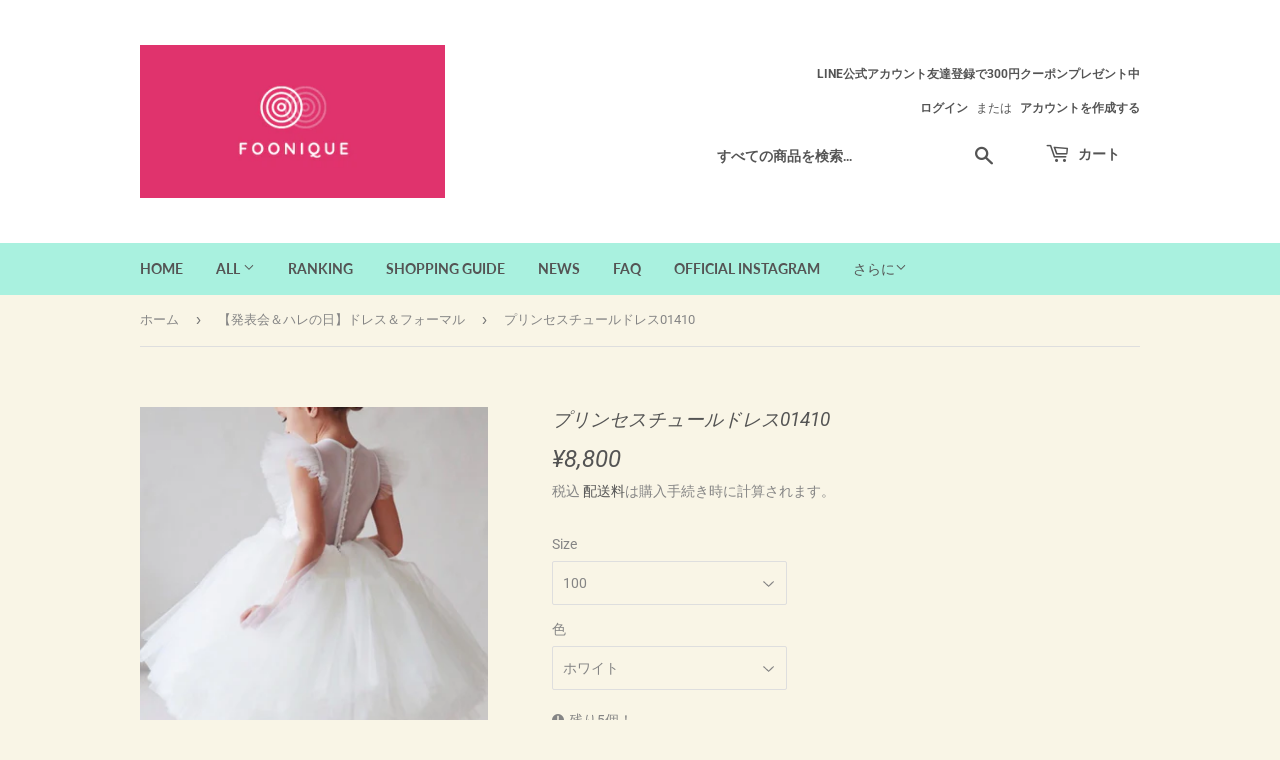

--- FILE ---
content_type: text/html; charset=utf-8
request_url: https://foonique.jp/collections/%E7%99%BA%E8%A1%A8%E4%BC%9A%E7%89%B9%E9%9B%86/products/%E3%83%97%E3%83%AA%E3%83%B3%E3%82%BB%E3%82%B9%E3%83%81%E3%83%A5%E3%83%BC%E3%83%AB%E3%83%89%E3%83%AC%E3%82%B901410
body_size: 27048
content:
<!doctype html>
<html class="no-touch no-js" lang="ja">
  <meta name="facebook-domain-verification" content="dvjcele60jr0fqby1txnh16pbzy9re" />
<head>
  <script>(function(H){H.className=H.className.replace(/\bno-js\b/,'js')})(document.documentElement)</script>
  <!-- Basic page needs ================================================== -->
  <meta charset="utf-8">
  <meta http-equiv="X-UA-Compatible" content="IE=edge,chrome=1">

  
  <link rel="shortcut icon" href="//foonique.jp/cdn/shop/files/Untitled_design_1_6a33b7e3-018e-4e47-bb86-0f19c71738e1_32x32.png?v=1616992315" type="image/png" />
  

  <!-- Title and description ================================================== -->
  <title>
  プリンセスチュールドレス01410 &ndash; Foonique
  </title>

  
    <meta name="description" content="【カラー】ホワイト、ブラック、グレー 【サイズ】【90】80-90㎝【100】90-100㎝【110】100-110㎝【120】110-120㎝【130】120-130㎝【140】130-140㎝【150】140-150㎝ 【ご購入前に】 ご利用ガイドを必ずお読み下さい。 ○商品画像と実物の色には多少見え方に誤差がございます。 ○サイズは平置きサイズとなりますので測り方により誤差が出る場合がございます。 ○海外製品のため、日本製より縫製等が若干劣る場合がございます。 ○お取り寄せ先の情報との誤差により、在庫を確保できない場合がございますので予めご了承くださいませ">
  

  <!-- Product meta ================================================== -->
  <!-- /snippets/social-meta-tags.liquid -->




<meta property="og:site_name" content="Foonique">
<meta property="og:url" content="https://foonique.jp/products/%e3%83%97%e3%83%aa%e3%83%b3%e3%82%bb%e3%82%b9%e3%83%81%e3%83%a5%e3%83%bc%e3%83%ab%e3%83%89%e3%83%ac%e3%82%b901410">
<meta property="og:title" content="プリンセスチュールドレス01410">
<meta property="og:type" content="product">
<meta property="og:description" content="【カラー】ホワイト、ブラック、グレー 【サイズ】【90】80-90㎝【100】90-100㎝【110】100-110㎝【120】110-120㎝【130】120-130㎝【140】130-140㎝【150】140-150㎝ 【ご購入前に】 ご利用ガイドを必ずお読み下さい。 ○商品画像と実物の色には多少見え方に誤差がございます。 ○サイズは平置きサイズとなりますので測り方により誤差が出る場合がございます。 ○海外製品のため、日本製より縫製等が若干劣る場合がございます。 ○お取り寄せ先の情報との誤差により、在庫を確保できない場合がございますので予めご了承くださいませ">

  <meta property="og:price:amount" content="8,800">
  <meta property="og:price:currency" content="JPY">

<meta property="og:image" content="http://foonique.jp/cdn/shop/products/Screenshot2021-07-13at9.01.00AM_1200x1200.png?v=1677569546"><meta property="og:image" content="http://foonique.jp/cdn/shop/products/Screenshot2021-07-13at9.01.34AM_1200x1200.png?v=1677569546"><meta property="og:image" content="http://foonique.jp/cdn/shop/products/Screenshot2021-07-13at9.01.20AM_1200x1200.png?v=1626161033">
<meta property="og:image:secure_url" content="https://foonique.jp/cdn/shop/products/Screenshot2021-07-13at9.01.00AM_1200x1200.png?v=1677569546"><meta property="og:image:secure_url" content="https://foonique.jp/cdn/shop/products/Screenshot2021-07-13at9.01.34AM_1200x1200.png?v=1677569546"><meta property="og:image:secure_url" content="https://foonique.jp/cdn/shop/products/Screenshot2021-07-13at9.01.20AM_1200x1200.png?v=1626161033">


<meta name="twitter:card" content="summary_large_image">
<meta name="twitter:title" content="プリンセスチュールドレス01410">
<meta name="twitter:description" content="【カラー】ホワイト、ブラック、グレー 【サイズ】【90】80-90㎝【100】90-100㎝【110】100-110㎝【120】110-120㎝【130】120-130㎝【140】130-140㎝【150】140-150㎝ 【ご購入前に】 ご利用ガイドを必ずお読み下さい。 ○商品画像と実物の色には多少見え方に誤差がございます。 ○サイズは平置きサイズとなりますので測り方により誤差が出る場合がございます。 ○海外製品のため、日本製より縫製等が若干劣る場合がございます。 ○お取り寄せ先の情報との誤差により、在庫を確保できない場合がございますので予めご了承くださいませ">


  <!-- Helpers ================================================== -->
  <link rel="canonical" href="https://foonique.jp/products/%e3%83%97%e3%83%aa%e3%83%b3%e3%82%bb%e3%82%b9%e3%83%81%e3%83%a5%e3%83%bc%e3%83%ab%e3%83%89%e3%83%ac%e3%82%b901410">
  <meta name="viewport" content="width=device-width,initial-scale=1">

  <!-- CSS ================================================== -->
  <link href="//foonique.jp/cdn/shop/t/2/assets/theme.scss.css?v=50219773926181876461768989541" rel="stylesheet" type="text/css" media="all" />

  <!-- Header hook for plugins ================================================== -->
  <script>window.performance && window.performance.mark && window.performance.mark('shopify.content_for_header.start');</script><meta id="shopify-digital-wallet" name="shopify-digital-wallet" content="/55460102329/digital_wallets/dialog">
<meta name="shopify-checkout-api-token" content="8a36da26d3734fc8dda2940af06e1d9e">
<meta id="in-context-paypal-metadata" data-shop-id="55460102329" data-venmo-supported="false" data-environment="production" data-locale="ja_JP" data-paypal-v4="true" data-currency="JPY">
<link rel="alternate" type="application/json+oembed" href="https://foonique.jp/products/%e3%83%97%e3%83%aa%e3%83%b3%e3%82%bb%e3%82%b9%e3%83%81%e3%83%a5%e3%83%bc%e3%83%ab%e3%83%89%e3%83%ac%e3%82%b901410.oembed">
<script async="async" src="/checkouts/internal/preloads.js?locale=ja-JP"></script>
<link rel="preconnect" href="https://shop.app" crossorigin="anonymous">
<script async="async" src="https://shop.app/checkouts/internal/preloads.js?locale=ja-JP&shop_id=55460102329" crossorigin="anonymous"></script>
<script id="apple-pay-shop-capabilities" type="application/json">{"shopId":55460102329,"countryCode":"JP","currencyCode":"JPY","merchantCapabilities":["supports3DS"],"merchantId":"gid:\/\/shopify\/Shop\/55460102329","merchantName":"Foonique","requiredBillingContactFields":["postalAddress","email","phone"],"requiredShippingContactFields":["postalAddress","email","phone"],"shippingType":"shipping","supportedNetworks":["visa","masterCard","amex","jcb","discover"],"total":{"type":"pending","label":"Foonique","amount":"1.00"},"shopifyPaymentsEnabled":true,"supportsSubscriptions":true}</script>
<script id="shopify-features" type="application/json">{"accessToken":"8a36da26d3734fc8dda2940af06e1d9e","betas":["rich-media-storefront-analytics"],"domain":"foonique.jp","predictiveSearch":false,"shopId":55460102329,"locale":"ja"}</script>
<script>var Shopify = Shopify || {};
Shopify.shop = "foonique.myshopify.com";
Shopify.locale = "ja";
Shopify.currency = {"active":"JPY","rate":"1.0"};
Shopify.country = "JP";
Shopify.theme = {"name":"Supply","id":120910446777,"schema_name":"Supply","schema_version":"9.3.0","theme_store_id":679,"role":"main"};
Shopify.theme.handle = "null";
Shopify.theme.style = {"id":null,"handle":null};
Shopify.cdnHost = "foonique.jp/cdn";
Shopify.routes = Shopify.routes || {};
Shopify.routes.root = "/";</script>
<script type="module">!function(o){(o.Shopify=o.Shopify||{}).modules=!0}(window);</script>
<script>!function(o){function n(){var o=[];function n(){o.push(Array.prototype.slice.apply(arguments))}return n.q=o,n}var t=o.Shopify=o.Shopify||{};t.loadFeatures=n(),t.autoloadFeatures=n()}(window);</script>
<script>
  window.ShopifyPay = window.ShopifyPay || {};
  window.ShopifyPay.apiHost = "shop.app\/pay";
  window.ShopifyPay.redirectState = null;
</script>
<script id="shop-js-analytics" type="application/json">{"pageType":"product"}</script>
<script defer="defer" async type="module" src="//foonique.jp/cdn/shopifycloud/shop-js/modules/v2/client.init-shop-cart-sync_CZKilf07.ja.esm.js"></script>
<script defer="defer" async type="module" src="//foonique.jp/cdn/shopifycloud/shop-js/modules/v2/chunk.common_rlhnONO2.esm.js"></script>
<script type="module">
  await import("//foonique.jp/cdn/shopifycloud/shop-js/modules/v2/client.init-shop-cart-sync_CZKilf07.ja.esm.js");
await import("//foonique.jp/cdn/shopifycloud/shop-js/modules/v2/chunk.common_rlhnONO2.esm.js");

  window.Shopify.SignInWithShop?.initShopCartSync?.({"fedCMEnabled":true,"windoidEnabled":true});

</script>
<script>
  window.Shopify = window.Shopify || {};
  if (!window.Shopify.featureAssets) window.Shopify.featureAssets = {};
  window.Shopify.featureAssets['shop-js'] = {"shop-cart-sync":["modules/v2/client.shop-cart-sync_BwCHLH8C.ja.esm.js","modules/v2/chunk.common_rlhnONO2.esm.js"],"init-fed-cm":["modules/v2/client.init-fed-cm_CQXj6EwP.ja.esm.js","modules/v2/chunk.common_rlhnONO2.esm.js"],"shop-button":["modules/v2/client.shop-button_B7JE2zCc.ja.esm.js","modules/v2/chunk.common_rlhnONO2.esm.js"],"init-windoid":["modules/v2/client.init-windoid_DQ9csUH7.ja.esm.js","modules/v2/chunk.common_rlhnONO2.esm.js"],"shop-cash-offers":["modules/v2/client.shop-cash-offers_DxEVlT9h.ja.esm.js","modules/v2/chunk.common_rlhnONO2.esm.js","modules/v2/chunk.modal_BI56FOb0.esm.js"],"shop-toast-manager":["modules/v2/client.shop-toast-manager_BE8_-kNb.ja.esm.js","modules/v2/chunk.common_rlhnONO2.esm.js"],"init-shop-email-lookup-coordinator":["modules/v2/client.init-shop-email-lookup-coordinator_BgbPPTAQ.ja.esm.js","modules/v2/chunk.common_rlhnONO2.esm.js"],"pay-button":["modules/v2/client.pay-button_hoKCMeMC.ja.esm.js","modules/v2/chunk.common_rlhnONO2.esm.js"],"avatar":["modules/v2/client.avatar_BTnouDA3.ja.esm.js"],"init-shop-cart-sync":["modules/v2/client.init-shop-cart-sync_CZKilf07.ja.esm.js","modules/v2/chunk.common_rlhnONO2.esm.js"],"shop-login-button":["modules/v2/client.shop-login-button_BXDQHqjj.ja.esm.js","modules/v2/chunk.common_rlhnONO2.esm.js","modules/v2/chunk.modal_BI56FOb0.esm.js"],"init-customer-accounts-sign-up":["modules/v2/client.init-customer-accounts-sign-up_C3NeUvFd.ja.esm.js","modules/v2/client.shop-login-button_BXDQHqjj.ja.esm.js","modules/v2/chunk.common_rlhnONO2.esm.js","modules/v2/chunk.modal_BI56FOb0.esm.js"],"init-shop-for-new-customer-accounts":["modules/v2/client.init-shop-for-new-customer-accounts_D-v2xi0b.ja.esm.js","modules/v2/client.shop-login-button_BXDQHqjj.ja.esm.js","modules/v2/chunk.common_rlhnONO2.esm.js","modules/v2/chunk.modal_BI56FOb0.esm.js"],"init-customer-accounts":["modules/v2/client.init-customer-accounts_Cciaq_Mb.ja.esm.js","modules/v2/client.shop-login-button_BXDQHqjj.ja.esm.js","modules/v2/chunk.common_rlhnONO2.esm.js","modules/v2/chunk.modal_BI56FOb0.esm.js"],"shop-follow-button":["modules/v2/client.shop-follow-button_CM9l58Wl.ja.esm.js","modules/v2/chunk.common_rlhnONO2.esm.js","modules/v2/chunk.modal_BI56FOb0.esm.js"],"lead-capture":["modules/v2/client.lead-capture_oVhdpGxe.ja.esm.js","modules/v2/chunk.common_rlhnONO2.esm.js","modules/v2/chunk.modal_BI56FOb0.esm.js"],"checkout-modal":["modules/v2/client.checkout-modal_BbgmKIDX.ja.esm.js","modules/v2/chunk.common_rlhnONO2.esm.js","modules/v2/chunk.modal_BI56FOb0.esm.js"],"shop-login":["modules/v2/client.shop-login_BRorRhgW.ja.esm.js","modules/v2/chunk.common_rlhnONO2.esm.js","modules/v2/chunk.modal_BI56FOb0.esm.js"],"payment-terms":["modules/v2/client.payment-terms_Ba4TR13R.ja.esm.js","modules/v2/chunk.common_rlhnONO2.esm.js","modules/v2/chunk.modal_BI56FOb0.esm.js"]};
</script>
<script>(function() {
  var isLoaded = false;
  function asyncLoad() {
    if (isLoaded) return;
    isLoaded = true;
    var urls = ["\/\/shopify.privy.com\/widget.js?shop=foonique.myshopify.com","https:\/\/toastibar-cdn.makeprosimp.com\/v1\/published\/78175\/af39bc2fe6b940e7b89250943e3642a7\/2220\/app.js?v=1\u0026shop=foonique.myshopify.com","https:\/\/storage.nfcube.com\/instafeed-75d8463d8654f1057b214ca487fc119b.js?shop=foonique.myshopify.com","\/\/backinstock.useamp.com\/widget\/42878_1767156932.js?category=bis\u0026v=6\u0026shop=foonique.myshopify.com"];
    for (var i = 0; i < urls.length; i++) {
      var s = document.createElement('script');
      s.type = 'text/javascript';
      s.async = true;
      s.src = urls[i];
      var x = document.getElementsByTagName('script')[0];
      x.parentNode.insertBefore(s, x);
    }
  };
  if(window.attachEvent) {
    window.attachEvent('onload', asyncLoad);
  } else {
    window.addEventListener('load', asyncLoad, false);
  }
})();</script>
<script id="__st">var __st={"a":55460102329,"offset":32400,"reqid":"def213b3-720c-4860-891b-2553cc974088-1769022713","pageurl":"foonique.jp\/collections\/%E7%99%BA%E8%A1%A8%E4%BC%9A%E7%89%B9%E9%9B%86\/products\/%E3%83%97%E3%83%AA%E3%83%B3%E3%82%BB%E3%82%B9%E3%83%81%E3%83%A5%E3%83%BC%E3%83%AB%E3%83%89%E3%83%AC%E3%82%B901410","u":"d8794a5615cb","p":"product","rtyp":"product","rid":6830778613945};</script>
<script>window.ShopifyPaypalV4VisibilityTracking = true;</script>
<script id="captcha-bootstrap">!function(){'use strict';const t='contact',e='account',n='new_comment',o=[[t,t],['blogs',n],['comments',n],[t,'customer']],c=[[e,'customer_login'],[e,'guest_login'],[e,'recover_customer_password'],[e,'create_customer']],r=t=>t.map((([t,e])=>`form[action*='/${t}']:not([data-nocaptcha='true']) input[name='form_type'][value='${e}']`)).join(','),a=t=>()=>t?[...document.querySelectorAll(t)].map((t=>t.form)):[];function s(){const t=[...o],e=r(t);return a(e)}const i='password',u='form_key',d=['recaptcha-v3-token','g-recaptcha-response','h-captcha-response',i],f=()=>{try{return window.sessionStorage}catch{return}},m='__shopify_v',_=t=>t.elements[u];function p(t,e,n=!1){try{const o=window.sessionStorage,c=JSON.parse(o.getItem(e)),{data:r}=function(t){const{data:e,action:n}=t;return t[m]||n?{data:e,action:n}:{data:t,action:n}}(c);for(const[e,n]of Object.entries(r))t.elements[e]&&(t.elements[e].value=n);n&&o.removeItem(e)}catch(o){console.error('form repopulation failed',{error:o})}}const l='form_type',E='cptcha';function T(t){t.dataset[E]=!0}const w=window,h=w.document,L='Shopify',v='ce_forms',y='captcha';let A=!1;((t,e)=>{const n=(g='f06e6c50-85a8-45c8-87d0-21a2b65856fe',I='https://cdn.shopify.com/shopifycloud/storefront-forms-hcaptcha/ce_storefront_forms_captcha_hcaptcha.v1.5.2.iife.js',D={infoText:'hCaptchaによる保護',privacyText:'プライバシー',termsText:'利用規約'},(t,e,n)=>{const o=w[L][v],c=o.bindForm;if(c)return c(t,g,e,D).then(n);var r;o.q.push([[t,g,e,D],n]),r=I,A||(h.body.append(Object.assign(h.createElement('script'),{id:'captcha-provider',async:!0,src:r})),A=!0)});var g,I,D;w[L]=w[L]||{},w[L][v]=w[L][v]||{},w[L][v].q=[],w[L][y]=w[L][y]||{},w[L][y].protect=function(t,e){n(t,void 0,e),T(t)},Object.freeze(w[L][y]),function(t,e,n,w,h,L){const[v,y,A,g]=function(t,e,n){const i=e?o:[],u=t?c:[],d=[...i,...u],f=r(d),m=r(i),_=r(d.filter((([t,e])=>n.includes(e))));return[a(f),a(m),a(_),s()]}(w,h,L),I=t=>{const e=t.target;return e instanceof HTMLFormElement?e:e&&e.form},D=t=>v().includes(t);t.addEventListener('submit',(t=>{const e=I(t);if(!e)return;const n=D(e)&&!e.dataset.hcaptchaBound&&!e.dataset.recaptchaBound,o=_(e),c=g().includes(e)&&(!o||!o.value);(n||c)&&t.preventDefault(),c&&!n&&(function(t){try{if(!f())return;!function(t){const e=f();if(!e)return;const n=_(t);if(!n)return;const o=n.value;o&&e.removeItem(o)}(t);const e=Array.from(Array(32),(()=>Math.random().toString(36)[2])).join('');!function(t,e){_(t)||t.append(Object.assign(document.createElement('input'),{type:'hidden',name:u})),t.elements[u].value=e}(t,e),function(t,e){const n=f();if(!n)return;const o=[...t.querySelectorAll(`input[type='${i}']`)].map((({name:t})=>t)),c=[...d,...o],r={};for(const[a,s]of new FormData(t).entries())c.includes(a)||(r[a]=s);n.setItem(e,JSON.stringify({[m]:1,action:t.action,data:r}))}(t,e)}catch(e){console.error('failed to persist form',e)}}(e),e.submit())}));const S=(t,e)=>{t&&!t.dataset[E]&&(n(t,e.some((e=>e===t))),T(t))};for(const o of['focusin','change'])t.addEventListener(o,(t=>{const e=I(t);D(e)&&S(e,y())}));const B=e.get('form_key'),M=e.get(l),P=B&&M;t.addEventListener('DOMContentLoaded',(()=>{const t=y();if(P)for(const e of t)e.elements[l].value===M&&p(e,B);[...new Set([...A(),...v().filter((t=>'true'===t.dataset.shopifyCaptcha))])].forEach((e=>S(e,t)))}))}(h,new URLSearchParams(w.location.search),n,t,e,['guest_login'])})(!0,!0)}();</script>
<script integrity="sha256-4kQ18oKyAcykRKYeNunJcIwy7WH5gtpwJnB7kiuLZ1E=" data-source-attribution="shopify.loadfeatures" defer="defer" src="//foonique.jp/cdn/shopifycloud/storefront/assets/storefront/load_feature-a0a9edcb.js" crossorigin="anonymous"></script>
<script crossorigin="anonymous" defer="defer" src="//foonique.jp/cdn/shopifycloud/storefront/assets/shopify_pay/storefront-65b4c6d7.js?v=20250812"></script>
<script data-source-attribution="shopify.dynamic_checkout.dynamic.init">var Shopify=Shopify||{};Shopify.PaymentButton=Shopify.PaymentButton||{isStorefrontPortableWallets:!0,init:function(){window.Shopify.PaymentButton.init=function(){};var t=document.createElement("script");t.src="https://foonique.jp/cdn/shopifycloud/portable-wallets/latest/portable-wallets.ja.js",t.type="module",document.head.appendChild(t)}};
</script>
<script data-source-attribution="shopify.dynamic_checkout.buyer_consent">
  function portableWalletsHideBuyerConsent(e){var t=document.getElementById("shopify-buyer-consent"),n=document.getElementById("shopify-subscription-policy-button");t&&n&&(t.classList.add("hidden"),t.setAttribute("aria-hidden","true"),n.removeEventListener("click",e))}function portableWalletsShowBuyerConsent(e){var t=document.getElementById("shopify-buyer-consent"),n=document.getElementById("shopify-subscription-policy-button");t&&n&&(t.classList.remove("hidden"),t.removeAttribute("aria-hidden"),n.addEventListener("click",e))}window.Shopify?.PaymentButton&&(window.Shopify.PaymentButton.hideBuyerConsent=portableWalletsHideBuyerConsent,window.Shopify.PaymentButton.showBuyerConsent=portableWalletsShowBuyerConsent);
</script>
<script>
  function portableWalletsCleanup(e){e&&e.src&&console.error("Failed to load portable wallets script "+e.src);var t=document.querySelectorAll("shopify-accelerated-checkout .shopify-payment-button__skeleton, shopify-accelerated-checkout-cart .wallet-cart-button__skeleton"),e=document.getElementById("shopify-buyer-consent");for(let e=0;e<t.length;e++)t[e].remove();e&&e.remove()}function portableWalletsNotLoadedAsModule(e){e instanceof ErrorEvent&&"string"==typeof e.message&&e.message.includes("import.meta")&&"string"==typeof e.filename&&e.filename.includes("portable-wallets")&&(window.removeEventListener("error",portableWalletsNotLoadedAsModule),window.Shopify.PaymentButton.failedToLoad=e,"loading"===document.readyState?document.addEventListener("DOMContentLoaded",window.Shopify.PaymentButton.init):window.Shopify.PaymentButton.init())}window.addEventListener("error",portableWalletsNotLoadedAsModule);
</script>

<script type="module" src="https://foonique.jp/cdn/shopifycloud/portable-wallets/latest/portable-wallets.ja.js" onError="portableWalletsCleanup(this)" crossorigin="anonymous"></script>
<script nomodule>
  document.addEventListener("DOMContentLoaded", portableWalletsCleanup);
</script>

<link id="shopify-accelerated-checkout-styles" rel="stylesheet" media="screen" href="https://foonique.jp/cdn/shopifycloud/portable-wallets/latest/accelerated-checkout-backwards-compat.css" crossorigin="anonymous">
<style id="shopify-accelerated-checkout-cart">
        #shopify-buyer-consent {
  margin-top: 1em;
  display: inline-block;
  width: 100%;
}

#shopify-buyer-consent.hidden {
  display: none;
}

#shopify-subscription-policy-button {
  background: none;
  border: none;
  padding: 0;
  text-decoration: underline;
  font-size: inherit;
  cursor: pointer;
}

#shopify-subscription-policy-button::before {
  box-shadow: none;
}

      </style>

<script>window.performance && window.performance.mark && window.performance.mark('shopify.content_for_header.end');</script>

  
  

  <script src="//foonique.jp/cdn/shop/t/2/assets/jquery-2.2.3.min.js?v=58211863146907186831615858744" type="text/javascript"></script>

  <script src="//foonique.jp/cdn/shop/t/2/assets/lazysizes.min.js?v=8147953233334221341615858745" async="async"></script>
  <script src="//foonique.jp/cdn/shop/t/2/assets/vendor.js?v=106177282645720727331615858746" defer="defer"></script>
  <script src="//foonique.jp/cdn/shop/t/2/assets/theme.js?v=151376532132945529421616995262" defer="defer"></script>


<!-- BEGIN app block: shopify://apps/frequently-bought/blocks/app-embed-block/b1a8cbea-c844-4842-9529-7c62dbab1b1f --><script>
    window.codeblackbelt = window.codeblackbelt || {};
    window.codeblackbelt.shop = window.codeblackbelt.shop || 'foonique.myshopify.com';
    
        window.codeblackbelt.productId = 6830778613945;</script><script src="//cdn.codeblackbelt.com/widgets/frequently-bought-together/main.min.js?version=2026012204+0900" async></script>
 <!-- END app block --><link href="https://monorail-edge.shopifysvc.com" rel="dns-prefetch">
<script>(function(){if ("sendBeacon" in navigator && "performance" in window) {try {var session_token_from_headers = performance.getEntriesByType('navigation')[0].serverTiming.find(x => x.name == '_s').description;} catch {var session_token_from_headers = undefined;}var session_cookie_matches = document.cookie.match(/_shopify_s=([^;]*)/);var session_token_from_cookie = session_cookie_matches && session_cookie_matches.length === 2 ? session_cookie_matches[1] : "";var session_token = session_token_from_headers || session_token_from_cookie || "";function handle_abandonment_event(e) {var entries = performance.getEntries().filter(function(entry) {return /monorail-edge.shopifysvc.com/.test(entry.name);});if (!window.abandonment_tracked && entries.length === 0) {window.abandonment_tracked = true;var currentMs = Date.now();var navigation_start = performance.timing.navigationStart;var payload = {shop_id: 55460102329,url: window.location.href,navigation_start,duration: currentMs - navigation_start,session_token,page_type: "product"};window.navigator.sendBeacon("https://monorail-edge.shopifysvc.com/v1/produce", JSON.stringify({schema_id: "online_store_buyer_site_abandonment/1.1",payload: payload,metadata: {event_created_at_ms: currentMs,event_sent_at_ms: currentMs}}));}}window.addEventListener('pagehide', handle_abandonment_event);}}());</script>
<script id="web-pixels-manager-setup">(function e(e,d,r,n,o){if(void 0===o&&(o={}),!Boolean(null===(a=null===(i=window.Shopify)||void 0===i?void 0:i.analytics)||void 0===a?void 0:a.replayQueue)){var i,a;window.Shopify=window.Shopify||{};var t=window.Shopify;t.analytics=t.analytics||{};var s=t.analytics;s.replayQueue=[],s.publish=function(e,d,r){return s.replayQueue.push([e,d,r]),!0};try{self.performance.mark("wpm:start")}catch(e){}var l=function(){var e={modern:/Edge?\/(1{2}[4-9]|1[2-9]\d|[2-9]\d{2}|\d{4,})\.\d+(\.\d+|)|Firefox\/(1{2}[4-9]|1[2-9]\d|[2-9]\d{2}|\d{4,})\.\d+(\.\d+|)|Chrom(ium|e)\/(9{2}|\d{3,})\.\d+(\.\d+|)|(Maci|X1{2}).+ Version\/(15\.\d+|(1[6-9]|[2-9]\d|\d{3,})\.\d+)([,.]\d+|)( \(\w+\)|)( Mobile\/\w+|) Safari\/|Chrome.+OPR\/(9{2}|\d{3,})\.\d+\.\d+|(CPU[ +]OS|iPhone[ +]OS|CPU[ +]iPhone|CPU IPhone OS|CPU iPad OS)[ +]+(15[._]\d+|(1[6-9]|[2-9]\d|\d{3,})[._]\d+)([._]\d+|)|Android:?[ /-](13[3-9]|1[4-9]\d|[2-9]\d{2}|\d{4,})(\.\d+|)(\.\d+|)|Android.+Firefox\/(13[5-9]|1[4-9]\d|[2-9]\d{2}|\d{4,})\.\d+(\.\d+|)|Android.+Chrom(ium|e)\/(13[3-9]|1[4-9]\d|[2-9]\d{2}|\d{4,})\.\d+(\.\d+|)|SamsungBrowser\/([2-9]\d|\d{3,})\.\d+/,legacy:/Edge?\/(1[6-9]|[2-9]\d|\d{3,})\.\d+(\.\d+|)|Firefox\/(5[4-9]|[6-9]\d|\d{3,})\.\d+(\.\d+|)|Chrom(ium|e)\/(5[1-9]|[6-9]\d|\d{3,})\.\d+(\.\d+|)([\d.]+$|.*Safari\/(?![\d.]+ Edge\/[\d.]+$))|(Maci|X1{2}).+ Version\/(10\.\d+|(1[1-9]|[2-9]\d|\d{3,})\.\d+)([,.]\d+|)( \(\w+\)|)( Mobile\/\w+|) Safari\/|Chrome.+OPR\/(3[89]|[4-9]\d|\d{3,})\.\d+\.\d+|(CPU[ +]OS|iPhone[ +]OS|CPU[ +]iPhone|CPU IPhone OS|CPU iPad OS)[ +]+(10[._]\d+|(1[1-9]|[2-9]\d|\d{3,})[._]\d+)([._]\d+|)|Android:?[ /-](13[3-9]|1[4-9]\d|[2-9]\d{2}|\d{4,})(\.\d+|)(\.\d+|)|Mobile Safari.+OPR\/([89]\d|\d{3,})\.\d+\.\d+|Android.+Firefox\/(13[5-9]|1[4-9]\d|[2-9]\d{2}|\d{4,})\.\d+(\.\d+|)|Android.+Chrom(ium|e)\/(13[3-9]|1[4-9]\d|[2-9]\d{2}|\d{4,})\.\d+(\.\d+|)|Android.+(UC? ?Browser|UCWEB|U3)[ /]?(15\.([5-9]|\d{2,})|(1[6-9]|[2-9]\d|\d{3,})\.\d+)\.\d+|SamsungBrowser\/(5\.\d+|([6-9]|\d{2,})\.\d+)|Android.+MQ{2}Browser\/(14(\.(9|\d{2,})|)|(1[5-9]|[2-9]\d|\d{3,})(\.\d+|))(\.\d+|)|K[Aa][Ii]OS\/(3\.\d+|([4-9]|\d{2,})\.\d+)(\.\d+|)/},d=e.modern,r=e.legacy,n=navigator.userAgent;return n.match(d)?"modern":n.match(r)?"legacy":"unknown"}(),u="modern"===l?"modern":"legacy",c=(null!=n?n:{modern:"",legacy:""})[u],f=function(e){return[e.baseUrl,"/wpm","/b",e.hashVersion,"modern"===e.buildTarget?"m":"l",".js"].join("")}({baseUrl:d,hashVersion:r,buildTarget:u}),m=function(e){var d=e.version,r=e.bundleTarget,n=e.surface,o=e.pageUrl,i=e.monorailEndpoint;return{emit:function(e){var a=e.status,t=e.errorMsg,s=(new Date).getTime(),l=JSON.stringify({metadata:{event_sent_at_ms:s},events:[{schema_id:"web_pixels_manager_load/3.1",payload:{version:d,bundle_target:r,page_url:o,status:a,surface:n,error_msg:t},metadata:{event_created_at_ms:s}}]});if(!i)return console&&console.warn&&console.warn("[Web Pixels Manager] No Monorail endpoint provided, skipping logging."),!1;try{return self.navigator.sendBeacon.bind(self.navigator)(i,l)}catch(e){}var u=new XMLHttpRequest;try{return u.open("POST",i,!0),u.setRequestHeader("Content-Type","text/plain"),u.send(l),!0}catch(e){return console&&console.warn&&console.warn("[Web Pixels Manager] Got an unhandled error while logging to Monorail."),!1}}}}({version:r,bundleTarget:l,surface:e.surface,pageUrl:self.location.href,monorailEndpoint:e.monorailEndpoint});try{o.browserTarget=l,function(e){var d=e.src,r=e.async,n=void 0===r||r,o=e.onload,i=e.onerror,a=e.sri,t=e.scriptDataAttributes,s=void 0===t?{}:t,l=document.createElement("script"),u=document.querySelector("head"),c=document.querySelector("body");if(l.async=n,l.src=d,a&&(l.integrity=a,l.crossOrigin="anonymous"),s)for(var f in s)if(Object.prototype.hasOwnProperty.call(s,f))try{l.dataset[f]=s[f]}catch(e){}if(o&&l.addEventListener("load",o),i&&l.addEventListener("error",i),u)u.appendChild(l);else{if(!c)throw new Error("Did not find a head or body element to append the script");c.appendChild(l)}}({src:f,async:!0,onload:function(){if(!function(){var e,d;return Boolean(null===(d=null===(e=window.Shopify)||void 0===e?void 0:e.analytics)||void 0===d?void 0:d.initialized)}()){var d=window.webPixelsManager.init(e)||void 0;if(d){var r=window.Shopify.analytics;r.replayQueue.forEach((function(e){var r=e[0],n=e[1],o=e[2];d.publishCustomEvent(r,n,o)})),r.replayQueue=[],r.publish=d.publishCustomEvent,r.visitor=d.visitor,r.initialized=!0}}},onerror:function(){return m.emit({status:"failed",errorMsg:"".concat(f," has failed to load")})},sri:function(e){var d=/^sha384-[A-Za-z0-9+/=]+$/;return"string"==typeof e&&d.test(e)}(c)?c:"",scriptDataAttributes:o}),m.emit({status:"loading"})}catch(e){m.emit({status:"failed",errorMsg:(null==e?void 0:e.message)||"Unknown error"})}}})({shopId: 55460102329,storefrontBaseUrl: "https://foonique.jp",extensionsBaseUrl: "https://extensions.shopifycdn.com/cdn/shopifycloud/web-pixels-manager",monorailEndpoint: "https://monorail-edge.shopifysvc.com/unstable/produce_batch",surface: "storefront-renderer",enabledBetaFlags: ["2dca8a86"],webPixelsConfigList: [{"id":"770900244","configuration":"{\"config\":\"{\\\"pixel_id\\\":\\\"G-78YFQVVB93\\\",\\\"gtag_events\\\":[{\\\"type\\\":\\\"purchase\\\",\\\"action_label\\\":\\\"G-78YFQVVB93\\\"},{\\\"type\\\":\\\"page_view\\\",\\\"action_label\\\":\\\"G-78YFQVVB93\\\"},{\\\"type\\\":\\\"view_item\\\",\\\"action_label\\\":\\\"G-78YFQVVB93\\\"},{\\\"type\\\":\\\"search\\\",\\\"action_label\\\":\\\"G-78YFQVVB93\\\"},{\\\"type\\\":\\\"add_to_cart\\\",\\\"action_label\\\":\\\"G-78YFQVVB93\\\"},{\\\"type\\\":\\\"begin_checkout\\\",\\\"action_label\\\":\\\"G-78YFQVVB93\\\"},{\\\"type\\\":\\\"add_payment_info\\\",\\\"action_label\\\":\\\"G-78YFQVVB93\\\"}],\\\"enable_monitoring_mode\\\":false}\"}","eventPayloadVersion":"v1","runtimeContext":"OPEN","scriptVersion":"b2a88bafab3e21179ed38636efcd8a93","type":"APP","apiClientId":1780363,"privacyPurposes":[],"dataSharingAdjustments":{"protectedCustomerApprovalScopes":["read_customer_address","read_customer_email","read_customer_name","read_customer_personal_data","read_customer_phone"]}},{"id":"371491092","configuration":"{\"pixel_id\":\"544644496465114\",\"pixel_type\":\"facebook_pixel\",\"metaapp_system_user_token\":\"-\"}","eventPayloadVersion":"v1","runtimeContext":"OPEN","scriptVersion":"ca16bc87fe92b6042fbaa3acc2fbdaa6","type":"APP","apiClientId":2329312,"privacyPurposes":["ANALYTICS","MARKETING","SALE_OF_DATA"],"dataSharingAdjustments":{"protectedCustomerApprovalScopes":["read_customer_address","read_customer_email","read_customer_name","read_customer_personal_data","read_customer_phone"]}},{"id":"shopify-app-pixel","configuration":"{}","eventPayloadVersion":"v1","runtimeContext":"STRICT","scriptVersion":"0450","apiClientId":"shopify-pixel","type":"APP","privacyPurposes":["ANALYTICS","MARKETING"]},{"id":"shopify-custom-pixel","eventPayloadVersion":"v1","runtimeContext":"LAX","scriptVersion":"0450","apiClientId":"shopify-pixel","type":"CUSTOM","privacyPurposes":["ANALYTICS","MARKETING"]}],isMerchantRequest: false,initData: {"shop":{"name":"Foonique","paymentSettings":{"currencyCode":"JPY"},"myshopifyDomain":"foonique.myshopify.com","countryCode":"JP","storefrontUrl":"https:\/\/foonique.jp"},"customer":null,"cart":null,"checkout":null,"productVariants":[{"price":{"amount":8800.0,"currencyCode":"JPY"},"product":{"title":"プリンセスチュールドレス01410","vendor":"Foonique","id":"6830778613945","untranslatedTitle":"プリンセスチュールドレス01410","url":"\/products\/%E3%83%97%E3%83%AA%E3%83%B3%E3%82%BB%E3%82%B9%E3%83%81%E3%83%A5%E3%83%BC%E3%83%AB%E3%83%89%E3%83%AC%E3%82%B901410","type":"ガールズ"},"id":"40461870203065","image":{"src":"\/\/foonique.jp\/cdn\/shop\/products\/Screenshot2021-07-13at9.01.00AM.png?v=1677569546"},"sku":"","title":"90 \/ ホワイト","untranslatedTitle":"90 \/ ホワイト"},{"price":{"amount":8800.0,"currencyCode":"JPY"},"product":{"title":"プリンセスチュールドレス01410","vendor":"Foonique","id":"6830778613945","untranslatedTitle":"プリンセスチュールドレス01410","url":"\/products\/%E3%83%97%E3%83%AA%E3%83%B3%E3%82%BB%E3%82%B9%E3%83%81%E3%83%A5%E3%83%BC%E3%83%AB%E3%83%89%E3%83%AC%E3%82%B901410","type":"ガールズ"},"id":"40461870235833","image":{"src":"\/\/foonique.jp\/cdn\/shop\/products\/Screenshot2021-07-13at9.01.00AM.png?v=1677569546"},"sku":"","title":"90 \/ ブラック","untranslatedTitle":"90 \/ ブラック"},{"price":{"amount":8800.0,"currencyCode":"JPY"},"product":{"title":"プリンセスチュールドレス01410","vendor":"Foonique","id":"6830778613945","untranslatedTitle":"プリンセスチュールドレス01410","url":"\/products\/%E3%83%97%E3%83%AA%E3%83%B3%E3%82%BB%E3%82%B9%E3%83%81%E3%83%A5%E3%83%BC%E3%83%AB%E3%83%89%E3%83%AC%E3%82%B901410","type":"ガールズ"},"id":"40461870268601","image":{"src":"\/\/foonique.jp\/cdn\/shop\/products\/Screenshot2021-07-13at9.01.00AM.png?v=1677569546"},"sku":"","title":"90 \/ グレー","untranslatedTitle":"90 \/ グレー"},{"price":{"amount":8800.0,"currencyCode":"JPY"},"product":{"title":"プリンセスチュールドレス01410","vendor":"Foonique","id":"6830778613945","untranslatedTitle":"プリンセスチュールドレス01410","url":"\/products\/%E3%83%97%E3%83%AA%E3%83%B3%E3%82%BB%E3%82%B9%E3%83%81%E3%83%A5%E3%83%BC%E3%83%AB%E3%83%89%E3%83%AC%E3%82%B901410","type":"ガールズ"},"id":"40461870301369","image":{"src":"\/\/foonique.jp\/cdn\/shop\/products\/Screenshot2021-07-13at9.01.00AM.png?v=1677569546"},"sku":"","title":"100 \/ ホワイト","untranslatedTitle":"100 \/ ホワイト"},{"price":{"amount":8800.0,"currencyCode":"JPY"},"product":{"title":"プリンセスチュールドレス01410","vendor":"Foonique","id":"6830778613945","untranslatedTitle":"プリンセスチュールドレス01410","url":"\/products\/%E3%83%97%E3%83%AA%E3%83%B3%E3%82%BB%E3%82%B9%E3%83%81%E3%83%A5%E3%83%BC%E3%83%AB%E3%83%89%E3%83%AC%E3%82%B901410","type":"ガールズ"},"id":"40461870334137","image":{"src":"\/\/foonique.jp\/cdn\/shop\/products\/Screenshot2021-07-13at9.01.00AM.png?v=1677569546"},"sku":"","title":"100 \/ ブラック","untranslatedTitle":"100 \/ ブラック"},{"price":{"amount":8800.0,"currencyCode":"JPY"},"product":{"title":"プリンセスチュールドレス01410","vendor":"Foonique","id":"6830778613945","untranslatedTitle":"プリンセスチュールドレス01410","url":"\/products\/%E3%83%97%E3%83%AA%E3%83%B3%E3%82%BB%E3%82%B9%E3%83%81%E3%83%A5%E3%83%BC%E3%83%AB%E3%83%89%E3%83%AC%E3%82%B901410","type":"ガールズ"},"id":"40461870366905","image":{"src":"\/\/foonique.jp\/cdn\/shop\/products\/Screenshot2021-07-13at9.01.00AM.png?v=1677569546"},"sku":"","title":"100 \/ グレー","untranslatedTitle":"100 \/ グレー"},{"price":{"amount":8800.0,"currencyCode":"JPY"},"product":{"title":"プリンセスチュールドレス01410","vendor":"Foonique","id":"6830778613945","untranslatedTitle":"プリンセスチュールドレス01410","url":"\/products\/%E3%83%97%E3%83%AA%E3%83%B3%E3%82%BB%E3%82%B9%E3%83%81%E3%83%A5%E3%83%BC%E3%83%AB%E3%83%89%E3%83%AC%E3%82%B901410","type":"ガールズ"},"id":"40461870399673","image":{"src":"\/\/foonique.jp\/cdn\/shop\/products\/Screenshot2021-07-13at9.01.00AM.png?v=1677569546"},"sku":"","title":"110 \/ ホワイト","untranslatedTitle":"110 \/ ホワイト"},{"price":{"amount":8800.0,"currencyCode":"JPY"},"product":{"title":"プリンセスチュールドレス01410","vendor":"Foonique","id":"6830778613945","untranslatedTitle":"プリンセスチュールドレス01410","url":"\/products\/%E3%83%97%E3%83%AA%E3%83%B3%E3%82%BB%E3%82%B9%E3%83%81%E3%83%A5%E3%83%BC%E3%83%AB%E3%83%89%E3%83%AC%E3%82%B901410","type":"ガールズ"},"id":"40461870432441","image":{"src":"\/\/foonique.jp\/cdn\/shop\/products\/Screenshot2021-07-13at9.01.00AM.png?v=1677569546"},"sku":"","title":"110 \/ ブラック","untranslatedTitle":"110 \/ ブラック"},{"price":{"amount":8800.0,"currencyCode":"JPY"},"product":{"title":"プリンセスチュールドレス01410","vendor":"Foonique","id":"6830778613945","untranslatedTitle":"プリンセスチュールドレス01410","url":"\/products\/%E3%83%97%E3%83%AA%E3%83%B3%E3%82%BB%E3%82%B9%E3%83%81%E3%83%A5%E3%83%BC%E3%83%AB%E3%83%89%E3%83%AC%E3%82%B901410","type":"ガールズ"},"id":"40461870465209","image":{"src":"\/\/foonique.jp\/cdn\/shop\/products\/Screenshot2021-07-13at9.01.00AM.png?v=1677569546"},"sku":"","title":"110 \/ グレー","untranslatedTitle":"110 \/ グレー"},{"price":{"amount":8800.0,"currencyCode":"JPY"},"product":{"title":"プリンセスチュールドレス01410","vendor":"Foonique","id":"6830778613945","untranslatedTitle":"プリンセスチュールドレス01410","url":"\/products\/%E3%83%97%E3%83%AA%E3%83%B3%E3%82%BB%E3%82%B9%E3%83%81%E3%83%A5%E3%83%BC%E3%83%AB%E3%83%89%E3%83%AC%E3%82%B901410","type":"ガールズ"},"id":"40461870497977","image":{"src":"\/\/foonique.jp\/cdn\/shop\/products\/Screenshot2021-07-13at9.01.00AM.png?v=1677569546"},"sku":"","title":"120 \/ ホワイト","untranslatedTitle":"120 \/ ホワイト"},{"price":{"amount":8800.0,"currencyCode":"JPY"},"product":{"title":"プリンセスチュールドレス01410","vendor":"Foonique","id":"6830778613945","untranslatedTitle":"プリンセスチュールドレス01410","url":"\/products\/%E3%83%97%E3%83%AA%E3%83%B3%E3%82%BB%E3%82%B9%E3%83%81%E3%83%A5%E3%83%BC%E3%83%AB%E3%83%89%E3%83%AC%E3%82%B901410","type":"ガールズ"},"id":"40461870530745","image":{"src":"\/\/foonique.jp\/cdn\/shop\/products\/Screenshot2021-07-13at9.01.00AM.png?v=1677569546"},"sku":"","title":"120 \/ ブラック","untranslatedTitle":"120 \/ ブラック"},{"price":{"amount":8800.0,"currencyCode":"JPY"},"product":{"title":"プリンセスチュールドレス01410","vendor":"Foonique","id":"6830778613945","untranslatedTitle":"プリンセスチュールドレス01410","url":"\/products\/%E3%83%97%E3%83%AA%E3%83%B3%E3%82%BB%E3%82%B9%E3%83%81%E3%83%A5%E3%83%BC%E3%83%AB%E3%83%89%E3%83%AC%E3%82%B901410","type":"ガールズ"},"id":"40461870563513","image":{"src":"\/\/foonique.jp\/cdn\/shop\/products\/Screenshot2021-07-13at9.01.00AM.png?v=1677569546"},"sku":"","title":"120 \/ グレー","untranslatedTitle":"120 \/ グレー"},{"price":{"amount":8800.0,"currencyCode":"JPY"},"product":{"title":"プリンセスチュールドレス01410","vendor":"Foonique","id":"6830778613945","untranslatedTitle":"プリンセスチュールドレス01410","url":"\/products\/%E3%83%97%E3%83%AA%E3%83%B3%E3%82%BB%E3%82%B9%E3%83%81%E3%83%A5%E3%83%BC%E3%83%AB%E3%83%89%E3%83%AC%E3%82%B901410","type":"ガールズ"},"id":"40461870596281","image":{"src":"\/\/foonique.jp\/cdn\/shop\/products\/Screenshot2021-07-13at9.01.00AM.png?v=1677569546"},"sku":"","title":"130 \/ ホワイト","untranslatedTitle":"130 \/ ホワイト"},{"price":{"amount":8800.0,"currencyCode":"JPY"},"product":{"title":"プリンセスチュールドレス01410","vendor":"Foonique","id":"6830778613945","untranslatedTitle":"プリンセスチュールドレス01410","url":"\/products\/%E3%83%97%E3%83%AA%E3%83%B3%E3%82%BB%E3%82%B9%E3%83%81%E3%83%A5%E3%83%BC%E3%83%AB%E3%83%89%E3%83%AC%E3%82%B901410","type":"ガールズ"},"id":"40461870629049","image":{"src":"\/\/foonique.jp\/cdn\/shop\/products\/Screenshot2021-07-13at9.01.00AM.png?v=1677569546"},"sku":"","title":"130 \/ ブラック","untranslatedTitle":"130 \/ ブラック"},{"price":{"amount":8800.0,"currencyCode":"JPY"},"product":{"title":"プリンセスチュールドレス01410","vendor":"Foonique","id":"6830778613945","untranslatedTitle":"プリンセスチュールドレス01410","url":"\/products\/%E3%83%97%E3%83%AA%E3%83%B3%E3%82%BB%E3%82%B9%E3%83%81%E3%83%A5%E3%83%BC%E3%83%AB%E3%83%89%E3%83%AC%E3%82%B901410","type":"ガールズ"},"id":"40461870661817","image":{"src":"\/\/foonique.jp\/cdn\/shop\/products\/Screenshot2021-07-13at9.01.00AM.png?v=1677569546"},"sku":"","title":"130 \/ グレー","untranslatedTitle":"130 \/ グレー"},{"price":{"amount":8800.0,"currencyCode":"JPY"},"product":{"title":"プリンセスチュールドレス01410","vendor":"Foonique","id":"6830778613945","untranslatedTitle":"プリンセスチュールドレス01410","url":"\/products\/%E3%83%97%E3%83%AA%E3%83%B3%E3%82%BB%E3%82%B9%E3%83%81%E3%83%A5%E3%83%BC%E3%83%AB%E3%83%89%E3%83%AC%E3%82%B901410","type":"ガールズ"},"id":"40461870694585","image":{"src":"\/\/foonique.jp\/cdn\/shop\/products\/Screenshot2021-07-13at9.01.00AM.png?v=1677569546"},"sku":"","title":"140 \/ ホワイト","untranslatedTitle":"140 \/ ホワイト"},{"price":{"amount":8800.0,"currencyCode":"JPY"},"product":{"title":"プリンセスチュールドレス01410","vendor":"Foonique","id":"6830778613945","untranslatedTitle":"プリンセスチュールドレス01410","url":"\/products\/%E3%83%97%E3%83%AA%E3%83%B3%E3%82%BB%E3%82%B9%E3%83%81%E3%83%A5%E3%83%BC%E3%83%AB%E3%83%89%E3%83%AC%E3%82%B901410","type":"ガールズ"},"id":"40461870727353","image":{"src":"\/\/foonique.jp\/cdn\/shop\/products\/Screenshot2021-07-13at9.01.00AM.png?v=1677569546"},"sku":"","title":"140 \/ ブラック","untranslatedTitle":"140 \/ ブラック"},{"price":{"amount":8800.0,"currencyCode":"JPY"},"product":{"title":"プリンセスチュールドレス01410","vendor":"Foonique","id":"6830778613945","untranslatedTitle":"プリンセスチュールドレス01410","url":"\/products\/%E3%83%97%E3%83%AA%E3%83%B3%E3%82%BB%E3%82%B9%E3%83%81%E3%83%A5%E3%83%BC%E3%83%AB%E3%83%89%E3%83%AC%E3%82%B901410","type":"ガールズ"},"id":"40461870760121","image":{"src":"\/\/foonique.jp\/cdn\/shop\/products\/Screenshot2021-07-13at9.01.00AM.png?v=1677569546"},"sku":"","title":"140 \/ グレー","untranslatedTitle":"140 \/ グレー"},{"price":{"amount":8800.0,"currencyCode":"JPY"},"product":{"title":"プリンセスチュールドレス01410","vendor":"Foonique","id":"6830778613945","untranslatedTitle":"プリンセスチュールドレス01410","url":"\/products\/%E3%83%97%E3%83%AA%E3%83%B3%E3%82%BB%E3%82%B9%E3%83%81%E3%83%A5%E3%83%BC%E3%83%AB%E3%83%89%E3%83%AC%E3%82%B901410","type":"ガールズ"},"id":"40461870792889","image":{"src":"\/\/foonique.jp\/cdn\/shop\/products\/Screenshot2021-07-13at9.01.00AM.png?v=1677569546"},"sku":"","title":"150 \/ ホワイト","untranslatedTitle":"150 \/ ホワイト"},{"price":{"amount":8800.0,"currencyCode":"JPY"},"product":{"title":"プリンセスチュールドレス01410","vendor":"Foonique","id":"6830778613945","untranslatedTitle":"プリンセスチュールドレス01410","url":"\/products\/%E3%83%97%E3%83%AA%E3%83%B3%E3%82%BB%E3%82%B9%E3%83%81%E3%83%A5%E3%83%BC%E3%83%AB%E3%83%89%E3%83%AC%E3%82%B901410","type":"ガールズ"},"id":"40461870825657","image":{"src":"\/\/foonique.jp\/cdn\/shop\/products\/Screenshot2021-07-13at9.01.00AM.png?v=1677569546"},"sku":"","title":"150 \/ ブラック","untranslatedTitle":"150 \/ ブラック"},{"price":{"amount":8800.0,"currencyCode":"JPY"},"product":{"title":"プリンセスチュールドレス01410","vendor":"Foonique","id":"6830778613945","untranslatedTitle":"プリンセスチュールドレス01410","url":"\/products\/%E3%83%97%E3%83%AA%E3%83%B3%E3%82%BB%E3%82%B9%E3%83%81%E3%83%A5%E3%83%BC%E3%83%AB%E3%83%89%E3%83%AC%E3%82%B901410","type":"ガールズ"},"id":"40461870858425","image":{"src":"\/\/foonique.jp\/cdn\/shop\/products\/Screenshot2021-07-13at9.01.00AM.png?v=1677569546"},"sku":"","title":"150 \/ グレー","untranslatedTitle":"150 \/ グレー"}],"purchasingCompany":null},},"https://foonique.jp/cdn","fcfee988w5aeb613cpc8e4bc33m6693e112",{"modern":"","legacy":""},{"shopId":"55460102329","storefrontBaseUrl":"https:\/\/foonique.jp","extensionBaseUrl":"https:\/\/extensions.shopifycdn.com\/cdn\/shopifycloud\/web-pixels-manager","surface":"storefront-renderer","enabledBetaFlags":"[\"2dca8a86\"]","isMerchantRequest":"false","hashVersion":"fcfee988w5aeb613cpc8e4bc33m6693e112","publish":"custom","events":"[[\"page_viewed\",{}],[\"product_viewed\",{\"productVariant\":{\"price\":{\"amount\":8800.0,\"currencyCode\":\"JPY\"},\"product\":{\"title\":\"プリンセスチュールドレス01410\",\"vendor\":\"Foonique\",\"id\":\"6830778613945\",\"untranslatedTitle\":\"プリンセスチュールドレス01410\",\"url\":\"\/products\/%E3%83%97%E3%83%AA%E3%83%B3%E3%82%BB%E3%82%B9%E3%83%81%E3%83%A5%E3%83%BC%E3%83%AB%E3%83%89%E3%83%AC%E3%82%B901410\",\"type\":\"ガールズ\"},\"id\":\"40461870301369\",\"image\":{\"src\":\"\/\/foonique.jp\/cdn\/shop\/products\/Screenshot2021-07-13at9.01.00AM.png?v=1677569546\"},\"sku\":\"\",\"title\":\"100 \/ ホワイト\",\"untranslatedTitle\":\"100 \/ ホワイト\"}}]]"});</script><script>
  window.ShopifyAnalytics = window.ShopifyAnalytics || {};
  window.ShopifyAnalytics.meta = window.ShopifyAnalytics.meta || {};
  window.ShopifyAnalytics.meta.currency = 'JPY';
  var meta = {"product":{"id":6830778613945,"gid":"gid:\/\/shopify\/Product\/6830778613945","vendor":"Foonique","type":"ガールズ","handle":"プリンセスチュールドレス01410","variants":[{"id":40461870203065,"price":880000,"name":"プリンセスチュールドレス01410 - 90 \/ ホワイト","public_title":"90 \/ ホワイト","sku":""},{"id":40461870235833,"price":880000,"name":"プリンセスチュールドレス01410 - 90 \/ ブラック","public_title":"90 \/ ブラック","sku":""},{"id":40461870268601,"price":880000,"name":"プリンセスチュールドレス01410 - 90 \/ グレー","public_title":"90 \/ グレー","sku":""},{"id":40461870301369,"price":880000,"name":"プリンセスチュールドレス01410 - 100 \/ ホワイト","public_title":"100 \/ ホワイト","sku":""},{"id":40461870334137,"price":880000,"name":"プリンセスチュールドレス01410 - 100 \/ ブラック","public_title":"100 \/ ブラック","sku":""},{"id":40461870366905,"price":880000,"name":"プリンセスチュールドレス01410 - 100 \/ グレー","public_title":"100 \/ グレー","sku":""},{"id":40461870399673,"price":880000,"name":"プリンセスチュールドレス01410 - 110 \/ ホワイト","public_title":"110 \/ ホワイト","sku":""},{"id":40461870432441,"price":880000,"name":"プリンセスチュールドレス01410 - 110 \/ ブラック","public_title":"110 \/ ブラック","sku":""},{"id":40461870465209,"price":880000,"name":"プリンセスチュールドレス01410 - 110 \/ グレー","public_title":"110 \/ グレー","sku":""},{"id":40461870497977,"price":880000,"name":"プリンセスチュールドレス01410 - 120 \/ ホワイト","public_title":"120 \/ ホワイト","sku":""},{"id":40461870530745,"price":880000,"name":"プリンセスチュールドレス01410 - 120 \/ ブラック","public_title":"120 \/ ブラック","sku":""},{"id":40461870563513,"price":880000,"name":"プリンセスチュールドレス01410 - 120 \/ グレー","public_title":"120 \/ グレー","sku":""},{"id":40461870596281,"price":880000,"name":"プリンセスチュールドレス01410 - 130 \/ ホワイト","public_title":"130 \/ ホワイト","sku":""},{"id":40461870629049,"price":880000,"name":"プリンセスチュールドレス01410 - 130 \/ ブラック","public_title":"130 \/ ブラック","sku":""},{"id":40461870661817,"price":880000,"name":"プリンセスチュールドレス01410 - 130 \/ グレー","public_title":"130 \/ グレー","sku":""},{"id":40461870694585,"price":880000,"name":"プリンセスチュールドレス01410 - 140 \/ ホワイト","public_title":"140 \/ ホワイト","sku":""},{"id":40461870727353,"price":880000,"name":"プリンセスチュールドレス01410 - 140 \/ ブラック","public_title":"140 \/ ブラック","sku":""},{"id":40461870760121,"price":880000,"name":"プリンセスチュールドレス01410 - 140 \/ グレー","public_title":"140 \/ グレー","sku":""},{"id":40461870792889,"price":880000,"name":"プリンセスチュールドレス01410 - 150 \/ ホワイト","public_title":"150 \/ ホワイト","sku":""},{"id":40461870825657,"price":880000,"name":"プリンセスチュールドレス01410 - 150 \/ ブラック","public_title":"150 \/ ブラック","sku":""},{"id":40461870858425,"price":880000,"name":"プリンセスチュールドレス01410 - 150 \/ グレー","public_title":"150 \/ グレー","sku":""}],"remote":false},"page":{"pageType":"product","resourceType":"product","resourceId":6830778613945,"requestId":"def213b3-720c-4860-891b-2553cc974088-1769022713"}};
  for (var attr in meta) {
    window.ShopifyAnalytics.meta[attr] = meta[attr];
  }
</script>
<script class="analytics">
  (function () {
    var customDocumentWrite = function(content) {
      var jquery = null;

      if (window.jQuery) {
        jquery = window.jQuery;
      } else if (window.Checkout && window.Checkout.$) {
        jquery = window.Checkout.$;
      }

      if (jquery) {
        jquery('body').append(content);
      }
    };

    var hasLoggedConversion = function(token) {
      if (token) {
        return document.cookie.indexOf('loggedConversion=' + token) !== -1;
      }
      return false;
    }

    var setCookieIfConversion = function(token) {
      if (token) {
        var twoMonthsFromNow = new Date(Date.now());
        twoMonthsFromNow.setMonth(twoMonthsFromNow.getMonth() + 2);

        document.cookie = 'loggedConversion=' + token + '; expires=' + twoMonthsFromNow;
      }
    }

    var trekkie = window.ShopifyAnalytics.lib = window.trekkie = window.trekkie || [];
    if (trekkie.integrations) {
      return;
    }
    trekkie.methods = [
      'identify',
      'page',
      'ready',
      'track',
      'trackForm',
      'trackLink'
    ];
    trekkie.factory = function(method) {
      return function() {
        var args = Array.prototype.slice.call(arguments);
        args.unshift(method);
        trekkie.push(args);
        return trekkie;
      };
    };
    for (var i = 0; i < trekkie.methods.length; i++) {
      var key = trekkie.methods[i];
      trekkie[key] = trekkie.factory(key);
    }
    trekkie.load = function(config) {
      trekkie.config = config || {};
      trekkie.config.initialDocumentCookie = document.cookie;
      var first = document.getElementsByTagName('script')[0];
      var script = document.createElement('script');
      script.type = 'text/javascript';
      script.onerror = function(e) {
        var scriptFallback = document.createElement('script');
        scriptFallback.type = 'text/javascript';
        scriptFallback.onerror = function(error) {
                var Monorail = {
      produce: function produce(monorailDomain, schemaId, payload) {
        var currentMs = new Date().getTime();
        var event = {
          schema_id: schemaId,
          payload: payload,
          metadata: {
            event_created_at_ms: currentMs,
            event_sent_at_ms: currentMs
          }
        };
        return Monorail.sendRequest("https://" + monorailDomain + "/v1/produce", JSON.stringify(event));
      },
      sendRequest: function sendRequest(endpointUrl, payload) {
        // Try the sendBeacon API
        if (window && window.navigator && typeof window.navigator.sendBeacon === 'function' && typeof window.Blob === 'function' && !Monorail.isIos12()) {
          var blobData = new window.Blob([payload], {
            type: 'text/plain'
          });

          if (window.navigator.sendBeacon(endpointUrl, blobData)) {
            return true;
          } // sendBeacon was not successful

        } // XHR beacon

        var xhr = new XMLHttpRequest();

        try {
          xhr.open('POST', endpointUrl);
          xhr.setRequestHeader('Content-Type', 'text/plain');
          xhr.send(payload);
        } catch (e) {
          console.log(e);
        }

        return false;
      },
      isIos12: function isIos12() {
        return window.navigator.userAgent.lastIndexOf('iPhone; CPU iPhone OS 12_') !== -1 || window.navigator.userAgent.lastIndexOf('iPad; CPU OS 12_') !== -1;
      }
    };
    Monorail.produce('monorail-edge.shopifysvc.com',
      'trekkie_storefront_load_errors/1.1',
      {shop_id: 55460102329,
      theme_id: 120910446777,
      app_name: "storefront",
      context_url: window.location.href,
      source_url: "//foonique.jp/cdn/s/trekkie.storefront.cd680fe47e6c39ca5d5df5f0a32d569bc48c0f27.min.js"});

        };
        scriptFallback.async = true;
        scriptFallback.src = '//foonique.jp/cdn/s/trekkie.storefront.cd680fe47e6c39ca5d5df5f0a32d569bc48c0f27.min.js';
        first.parentNode.insertBefore(scriptFallback, first);
      };
      script.async = true;
      script.src = '//foonique.jp/cdn/s/trekkie.storefront.cd680fe47e6c39ca5d5df5f0a32d569bc48c0f27.min.js';
      first.parentNode.insertBefore(script, first);
    };
    trekkie.load(
      {"Trekkie":{"appName":"storefront","development":false,"defaultAttributes":{"shopId":55460102329,"isMerchantRequest":null,"themeId":120910446777,"themeCityHash":"17625449448039996389","contentLanguage":"ja","currency":"JPY","eventMetadataId":"0afa2107-c624-48ca-b70b-51137af3644f"},"isServerSideCookieWritingEnabled":true,"monorailRegion":"shop_domain","enabledBetaFlags":["65f19447"]},"Session Attribution":{},"S2S":{"facebookCapiEnabled":true,"source":"trekkie-storefront-renderer","apiClientId":580111}}
    );

    var loaded = false;
    trekkie.ready(function() {
      if (loaded) return;
      loaded = true;

      window.ShopifyAnalytics.lib = window.trekkie;

      var originalDocumentWrite = document.write;
      document.write = customDocumentWrite;
      try { window.ShopifyAnalytics.merchantGoogleAnalytics.call(this); } catch(error) {};
      document.write = originalDocumentWrite;

      window.ShopifyAnalytics.lib.page(null,{"pageType":"product","resourceType":"product","resourceId":6830778613945,"requestId":"def213b3-720c-4860-891b-2553cc974088-1769022713","shopifyEmitted":true});

      var match = window.location.pathname.match(/checkouts\/(.+)\/(thank_you|post_purchase)/)
      var token = match? match[1]: undefined;
      if (!hasLoggedConversion(token)) {
        setCookieIfConversion(token);
        window.ShopifyAnalytics.lib.track("Viewed Product",{"currency":"JPY","variantId":40461870203065,"productId":6830778613945,"productGid":"gid:\/\/shopify\/Product\/6830778613945","name":"プリンセスチュールドレス01410 - 90 \/ ホワイト","price":"8800","sku":"","brand":"Foonique","variant":"90 \/ ホワイト","category":"ガールズ","nonInteraction":true,"remote":false},undefined,undefined,{"shopifyEmitted":true});
      window.ShopifyAnalytics.lib.track("monorail:\/\/trekkie_storefront_viewed_product\/1.1",{"currency":"JPY","variantId":40461870203065,"productId":6830778613945,"productGid":"gid:\/\/shopify\/Product\/6830778613945","name":"プリンセスチュールドレス01410 - 90 \/ ホワイト","price":"8800","sku":"","brand":"Foonique","variant":"90 \/ ホワイト","category":"ガールズ","nonInteraction":true,"remote":false,"referer":"https:\/\/foonique.jp\/collections\/%E7%99%BA%E8%A1%A8%E4%BC%9A%E7%89%B9%E9%9B%86\/products\/%E3%83%97%E3%83%AA%E3%83%B3%E3%82%BB%E3%82%B9%E3%83%81%E3%83%A5%E3%83%BC%E3%83%AB%E3%83%89%E3%83%AC%E3%82%B901410"});
      }
    });


        var eventsListenerScript = document.createElement('script');
        eventsListenerScript.async = true;
        eventsListenerScript.src = "//foonique.jp/cdn/shopifycloud/storefront/assets/shop_events_listener-3da45d37.js";
        document.getElementsByTagName('head')[0].appendChild(eventsListenerScript);

})();</script>
  <script>
  if (!window.ga || (window.ga && typeof window.ga !== 'function')) {
    window.ga = function ga() {
      (window.ga.q = window.ga.q || []).push(arguments);
      if (window.Shopify && window.Shopify.analytics && typeof window.Shopify.analytics.publish === 'function') {
        window.Shopify.analytics.publish("ga_stub_called", {}, {sendTo: "google_osp_migration"});
      }
      console.error("Shopify's Google Analytics stub called with:", Array.from(arguments), "\nSee https://help.shopify.com/manual/promoting-marketing/pixels/pixel-migration#google for more information.");
    };
    if (window.Shopify && window.Shopify.analytics && typeof window.Shopify.analytics.publish === 'function') {
      window.Shopify.analytics.publish("ga_stub_initialized", {}, {sendTo: "google_osp_migration"});
    }
  }
</script>
<script
  defer
  src="https://foonique.jp/cdn/shopifycloud/perf-kit/shopify-perf-kit-3.0.4.min.js"
  data-application="storefront-renderer"
  data-shop-id="55460102329"
  data-render-region="gcp-us-central1"
  data-page-type="product"
  data-theme-instance-id="120910446777"
  data-theme-name="Supply"
  data-theme-version="9.3.0"
  data-monorail-region="shop_domain"
  data-resource-timing-sampling-rate="10"
  data-shs="true"
  data-shs-beacon="true"
  data-shs-export-with-fetch="true"
  data-shs-logs-sample-rate="1"
  data-shs-beacon-endpoint="https://foonique.jp/api/collect"
></script>
</head>

<body id="プリンセスチュールドレス01410" class="template-product">

  <div id="shopify-section-header" class="shopify-section header-section"><header class="site-header" role="banner" data-section-id="header" data-section-type="header-section">
  <div class="wrapper">

    <div class="grid--full">
      <div class="grid-item large--one-half">
        
          <div class="h1 header-logo" itemscope itemtype="http://schema.org/Organization">
        
          
          

          <a href="/" itemprop="url">
            <div class="lazyload__image-wrapper no-js header-logo__image" style="max-width:305px;">
              <div style="padding-top:50.0%;">
                <img class="lazyload js"
                  data-src="//foonique.jp/cdn/shop/files/Untitled_design_2_{width}x.png?v=1616995820"
                  data-widths="[180, 360, 540, 720, 900, 1080, 1296, 1512, 1728, 2048]"
                  data-aspectratio="2.0"
                  data-sizes="auto"
                  alt="Foonique"
                  style="width:305px;">
              </div>
            </div>
            <noscript>
              
              <img src="//foonique.jp/cdn/shop/files/Untitled_design_2_305x.png?v=1616995820"
                srcset="//foonique.jp/cdn/shop/files/Untitled_design_2_305x.png?v=1616995820 1x, //foonique.jp/cdn/shop/files/Untitled_design_2_305x@2x.png?v=1616995820 2x"
                alt="Foonique"
                itemprop="logo"
                style="max-width:305px;">
            </noscript>
          </a>
          
        
          </div>
        
      </div>

      <div class="grid-item large--one-half text-center large--text-right">
        
          <div class="site-header--text-links">
            
              
                <a href="https://lin.ee/WI0XYks">
              

                <p>LINE公式アカウント友達登録で300円クーポンプレゼント中</p>

              
                </a>
              
            

            
              <span class="site-header--meta-links medium-down--hide">
                
                  <a href="/account/login" id="customer_login_link">ログイン</a>
                  <span class="site-header--spacer">または</span>
                  <a href="/account/register" id="customer_register_link">アカウントを作成する</a>
                
              </span>
            
          </div>

          <br class="medium-down--hide">
        

        <form action="/search" method="get" class="search-bar" role="search">
  <input type="hidden" name="type" value="product">

  <input type="search" name="q" value="" placeholder="すべての商品を検索..." aria-label="すべての商品を検索...">
  <button type="submit" class="search-bar--submit icon-fallback-text">
    <span class="icon icon-search" aria-hidden="true"></span>
    <span class="fallback-text">検索する</span>
  </button>
</form>


        <a href="/cart" class="header-cart-btn cart-toggle">
          <span class="icon icon-cart"></span>
          カート <span class="cart-count cart-badge--desktop hidden-count">0</span>
        </a>
      </div>
    </div>

  </div>
</header>

<div id="mobileNavBar">
  <div class="display-table-cell">
    <button class="menu-toggle mobileNavBar-link" aria-controls="navBar" aria-expanded="false"><span class="icon icon-hamburger" aria-hidden="true"></span>メニュー</button>
  </div>
  <div class="display-table-cell">
    <a href="/cart" class="cart-toggle mobileNavBar-link">
      <span class="icon icon-cart"></span>
      カート <span class="cart-count hidden-count">0</span>
    </a>
  </div>
</div>

<nav class="nav-bar" id="navBar" role="navigation">
  <div class="wrapper">
    <form action="/search" method="get" class="search-bar" role="search">
  <input type="hidden" name="type" value="product">

  <input type="search" name="q" value="" placeholder="すべての商品を検索..." aria-label="すべての商品を検索...">
  <button type="submit" class="search-bar--submit icon-fallback-text">
    <span class="icon icon-search" aria-hidden="true"></span>
    <span class="fallback-text">検索する</span>
  </button>
</form>

    <ul class="mobile-nav" id="MobileNav">
  
  
    
      <li>
        <a
          href="/"
          class="mobile-nav--link"
          data-meganav-type="child"
          >
            Home
        </a>
      </li>
    
  
    
      
      <li
        class="mobile-nav--has-dropdown "
        aria-haspopup="true">
        <a
          href="/collections/all"
          class="mobile-nav--link"
          data-meganav-type="parent"
          >
            ALL
        </a>
        <button class="icon icon-arrow-down mobile-nav--button"
          aria-expanded="false"
          aria-label="ALL メニュー">
        </button>
        <ul
          id="MenuParent-2"
          class="mobile-nav--dropdown mobile-nav--has-grandchildren"
          data-meganav-dropdown>
          
            
            
              <li
                class="mobile-nav--has-dropdown mobile-nav--has-dropdown-grandchild "
                aria-haspopup="true">
                <a
                  href="/collections/girls"
                  class="mobile-nav--link"
                  data-meganav-type="parent"
                  >
                    GIRLS
                </a>
                <button class="icon icon-arrow-down mobile-nav--button"
                  aria-expanded="false"
                  aria-label="GIRLS メニュー">
                </button>
                <ul
                  id="MenuChildren-2-1"
                  class="mobile-nav--dropdown-grandchild"
                  data-meganav-dropdown>
                  
                    <li>
                      <a
                        href="/collections/%E3%82%BB%E3%83%83%E3%83%88%E3%82%A2%E3%83%83%E3%83%97"
                        class="mobile-nav--link"
                        data-meganav-type="child"
                        >
                          セットアップ
                        </a>
                    </li>
                  
                    <li>
                      <a
                        href="/collections/%E3%83%AF%E3%83%B3%E3%83%94%E3%83%BC%E3%82%B9"
                        class="mobile-nav--link"
                        data-meganav-type="child"
                        >
                          ワンピース
                        </a>
                    </li>
                  
                    <li>
                      <a
                        href="/collections/girls/%E3%83%88%E3%83%83%E3%83%97%E3%82%B9"
                        class="mobile-nav--link"
                        data-meganav-type="child"
                        >
                          トップス
                        </a>
                    </li>
                  
                    <li>
                      <a
                        href="/collections/%E3%82%B9%E3%82%AB%E3%83%BC%E3%83%88-%E3%83%9C%E3%83%88%E3%83%A0%E3%82%B9"
                        class="mobile-nav--link"
                        data-meganav-type="child"
                        >
                          スカート・ボトムス
                        </a>
                    </li>
                  
                    <li>
                      <a
                        href="/collections/%E3%82%A2%E3%82%A6%E3%82%BF%E3%83%BC"
                        class="mobile-nav--link"
                        data-meganav-type="child"
                        >
                          アウター・コート
                        </a>
                    </li>
                  
                </ul>
              </li>
            
          
            
              <li>
                <a
                  href="/collections/boys"
                  class="mobile-nav--link"
                  data-meganav-type="child"
                  >
                    BOYS
                </a>
              </li>
            
          
            
              <li>
                <a
                  href="/collections/ladies"
                  class="mobile-nav--link"
                  data-meganav-type="child"
                  >
                    LADIES / With KIDS
                </a>
              </li>
            
          
            
              <li>
                <a
                  href="/collections/%E3%82%B7%E3%83%A5%E3%83%BC%E3%82%BA-%E3%83%90%E3%83%83%E3%82%B0-%E3%82%A2%E3%82%AF%E3%82%BB%E3%82%B5%E3%83%AA"
                  class="mobile-nav--link"
                  data-meganav-type="child"
                  >
                    SHOES/BAG/ACCESORIES
                </a>
              </li>
            
          
            
              <li>
                <a
                  href="/collections/%E3%83%88%E3%83%AC%E3%83%BC%E3%83%8B%E3%83%B3%E3%82%B0%E3%82%A6%E3%82%A7%E3%82%A2-%E3%83%90%E3%83%AC%E3%82%A8"
                  class="mobile-nav--link"
                  data-meganav-type="child"
                  >
                    バレエ
                </a>
              </li>
            
          
            
              <li>
                <a
                  href="/collections/%E5%8D%B3%E7%B4%8D%E5%93%81"
                  class="mobile-nav--link"
                  data-meganav-type="child"
                  >
                    即納品
                </a>
              </li>
            
          
        </ul>
      </li>
    
  
    
      <li>
        <a
          href="/collections/ranking"
          class="mobile-nav--link"
          data-meganav-type="child"
          >
            Ranking
        </a>
      </li>
    
  
    
      <li>
        <a
          href="/pages/about"
          class="mobile-nav--link"
          data-meganav-type="child"
          >
            Shopping Guide
        </a>
      </li>
    
  
    
      <li>
        <a
          href="/blogs/news"
          class="mobile-nav--link"
          data-meganav-type="child"
          >
            NEWS
        </a>
      </li>
    
  
    
      <li>
        <a
          href="/apps/help-center"
          class="mobile-nav--link"
          data-meganav-type="child"
          >
            FAQ
        </a>
      </li>
    
  
    
      <li>
        <a
          href="https://www.instagram.com/foonique.official/"
          class="mobile-nav--link"
          data-meganav-type="child"
          >
            Official Instagram
        </a>
      </li>
    
  
    
      <li>
        <a
          href="http://okia.jp"
          class="mobile-nav--link"
          data-meganav-type="child"
          >
            姉妹店/レディースアパレルOkia
        </a>
      </li>
    
  

  
    
      <li class="customer-navlink large--hide"><a href="/account/login" id="customer_login_link">ログイン</a></li>
      <li class="customer-navlink large--hide"><a href="/account/register" id="customer_register_link">アカウントを作成する</a></li>
    
  
</ul>

    <ul class="site-nav" id="AccessibleNav">
  
  
    
      <li>
        <a
          href="/"
          class="site-nav--link"
          data-meganav-type="child"
          >
            Home
        </a>
      </li>
    
  
    
      
      <li
        class="site-nav--has-dropdown "
        aria-haspopup="true">
        <a
          href="/collections/all"
          class="site-nav--link"
          data-meganav-type="parent"
          aria-controls="MenuParent-2"
          aria-expanded="false"
          >
            ALL
            <span class="icon icon-arrow-down" aria-hidden="true"></span>
        </a>
        <ul
          id="MenuParent-2"
          class="site-nav--dropdown site-nav--has-grandchildren"
          data-meganav-dropdown>
          
            
            
              <li
                class="site-nav--has-dropdown site-nav--has-dropdown-grandchild "
                aria-haspopup="true">
                <a
                  href="/collections/girls"
                  class="site-nav--link"
                  aria-controls="MenuChildren-2-1"
                  data-meganav-type="parent"
                  
                  tabindex="-1">
                    GIRLS
                    <span class="icon icon-arrow-down" aria-hidden="true"></span>
                </a>
                <ul
                  id="MenuChildren-2-1"
                  class="site-nav--dropdown-grandchild"
                  data-meganav-dropdown>
                  
                    <li>
                      <a
                        href="/collections/%E3%82%BB%E3%83%83%E3%83%88%E3%82%A2%E3%83%83%E3%83%97"
                        class="site-nav--link"
                        data-meganav-type="child"
                        
                        tabindex="-1">
                          セットアップ
                        </a>
                    </li>
                  
                    <li>
                      <a
                        href="/collections/%E3%83%AF%E3%83%B3%E3%83%94%E3%83%BC%E3%82%B9"
                        class="site-nav--link"
                        data-meganav-type="child"
                        
                        tabindex="-1">
                          ワンピース
                        </a>
                    </li>
                  
                    <li>
                      <a
                        href="/collections/girls/%E3%83%88%E3%83%83%E3%83%97%E3%82%B9"
                        class="site-nav--link"
                        data-meganav-type="child"
                        
                        tabindex="-1">
                          トップス
                        </a>
                    </li>
                  
                    <li>
                      <a
                        href="/collections/%E3%82%B9%E3%82%AB%E3%83%BC%E3%83%88-%E3%83%9C%E3%83%88%E3%83%A0%E3%82%B9"
                        class="site-nav--link"
                        data-meganav-type="child"
                        
                        tabindex="-1">
                          スカート・ボトムス
                        </a>
                    </li>
                  
                    <li>
                      <a
                        href="/collections/%E3%82%A2%E3%82%A6%E3%82%BF%E3%83%BC"
                        class="site-nav--link"
                        data-meganav-type="child"
                        
                        tabindex="-1">
                          アウター・コート
                        </a>
                    </li>
                  
                </ul>
              </li>
            
          
            
              <li>
                <a
                  href="/collections/boys"
                  class="site-nav--link"
                  data-meganav-type="child"
                  
                  tabindex="-1">
                    BOYS
                </a>
              </li>
            
          
            
              <li>
                <a
                  href="/collections/ladies"
                  class="site-nav--link"
                  data-meganav-type="child"
                  
                  tabindex="-1">
                    LADIES / With KIDS
                </a>
              </li>
            
          
            
              <li>
                <a
                  href="/collections/%E3%82%B7%E3%83%A5%E3%83%BC%E3%82%BA-%E3%83%90%E3%83%83%E3%82%B0-%E3%82%A2%E3%82%AF%E3%82%BB%E3%82%B5%E3%83%AA"
                  class="site-nav--link"
                  data-meganav-type="child"
                  
                  tabindex="-1">
                    SHOES/BAG/ACCESORIES
                </a>
              </li>
            
          
            
              <li>
                <a
                  href="/collections/%E3%83%88%E3%83%AC%E3%83%BC%E3%83%8B%E3%83%B3%E3%82%B0%E3%82%A6%E3%82%A7%E3%82%A2-%E3%83%90%E3%83%AC%E3%82%A8"
                  class="site-nav--link"
                  data-meganav-type="child"
                  
                  tabindex="-1">
                    バレエ
                </a>
              </li>
            
          
            
              <li>
                <a
                  href="/collections/%E5%8D%B3%E7%B4%8D%E5%93%81"
                  class="site-nav--link"
                  data-meganav-type="child"
                  
                  tabindex="-1">
                    即納品
                </a>
              </li>
            
          
        </ul>
      </li>
    
  
    
      <li>
        <a
          href="/collections/ranking"
          class="site-nav--link"
          data-meganav-type="child"
          >
            Ranking
        </a>
      </li>
    
  
    
      <li>
        <a
          href="/pages/about"
          class="site-nav--link"
          data-meganav-type="child"
          >
            Shopping Guide
        </a>
      </li>
    
  
    
      <li>
        <a
          href="/blogs/news"
          class="site-nav--link"
          data-meganav-type="child"
          >
            NEWS
        </a>
      </li>
    
  
    
      <li>
        <a
          href="/apps/help-center"
          class="site-nav--link"
          data-meganav-type="child"
          >
            FAQ
        </a>
      </li>
    
  
    
      <li>
        <a
          href="https://www.instagram.com/foonique.official/"
          class="site-nav--link"
          data-meganav-type="child"
          >
            Official Instagram
        </a>
      </li>
    
  
    
      <li>
        <a
          href="http://okia.jp"
          class="site-nav--link"
          data-meganav-type="child"
          >
            姉妹店/レディースアパレルOkia
        </a>
      </li>
    
  

  
    
      <li class="customer-navlink large--hide"><a href="/account/login" id="customer_login_link">ログイン</a></li>
      <li class="customer-navlink large--hide"><a href="/account/register" id="customer_register_link">アカウントを作成する</a></li>
    
  
</ul>

  </div>
</nav>




</div>

  <main class="wrapper main-content" role="main">

    

<div id="shopify-section-product-template" class="shopify-section product-template-section"><div id="ProductSection" data-section-id="product-template" data-section-type="product-template" data-zoom-toggle="zoom-in" data-zoom-enabled="true" data-related-enabled="" data-social-sharing="" data-show-compare-at-price="true" data-stock="true" data-incoming-transfer="false" data-ajax-cart-method="modal">





<nav class="breadcrumb" role="navigation" aria-label="breadcrumbs">
  <a href="/" title="フロントページへ戻る">ホーム</a>

  

    
      <span class="divider" aria-hidden="true">&rsaquo;</span>
      
<a href="/collections/%E7%99%BA%E8%A1%A8%E4%BC%9A%E7%89%B9%E9%9B%86" title="">【発表会＆ハレの日】ドレス＆フォーマル</a>
      
    
    <span class="divider" aria-hidden="true">&rsaquo;</span>
    <span class="breadcrumb--truncate">プリンセスチュールドレス01410</span>

  
</nav>








  <style>
    .selector-wrapper select, .product-variants select {
      margin-bottom: 13px;
    }
  </style>


<div class="grid" itemscope itemtype="http://schema.org/Product">
  <meta itemprop="url" content="https://foonique.jp/products/%E3%83%97%E3%83%AA%E3%83%B3%E3%82%BB%E3%82%B9%E3%83%81%E3%83%A5%E3%83%BC%E3%83%AB%E3%83%89%E3%83%AC%E3%82%B901410">
  <meta itemprop="image" content="//foonique.jp/cdn/shop/products/Screenshot2021-07-13at9.01.00AM_grande.png?v=1677569546">

  <div class="grid-item large--two-fifths">
    <div class="grid">
      <div class="grid-item large--eleven-twelfths text-center">
        <div class="product-photo-container" id="productPhotoContainer-product-template">
          
          
<div id="productPhotoWrapper-product-template-29521183506617" class="lazyload__image-wrapper" data-image-id="29521183506617" style="max-width: 559px">
              <div class="no-js product__image-wrapper" style="padding-top:100.0%;">
                <img id=""
                  
                  src="//foonique.jp/cdn/shop/products/Screenshot2021-07-13at9.01.00AM_300x300.png?v=1677569546"
                  
                  class="lazyload no-js lazypreload"
                  data-src="//foonique.jp/cdn/shop/products/Screenshot2021-07-13at9.01.00AM_{width}x.png?v=1677569546"
                  data-widths="[180, 360, 540, 720, 900, 1080, 1296, 1512, 1728, 2048]"
                  data-aspectratio="1.0"
                  data-sizes="auto"
                  alt="プリンセスチュールドレス01410"
                   data-zoom="//foonique.jp/cdn/shop/products/Screenshot2021-07-13at9.01.00AM_1024x1024@2x.png?v=1677569546">
              </div>
            </div>
            
              <noscript>
                <img src="//foonique.jp/cdn/shop/products/Screenshot2021-07-13at9.01.00AM_580x.png?v=1677569546"
                  srcset="//foonique.jp/cdn/shop/products/Screenshot2021-07-13at9.01.00AM_580x.png?v=1677569546 1x, //foonique.jp/cdn/shop/products/Screenshot2021-07-13at9.01.00AM_580x@2x.png?v=1677569546 2x"
                  alt="プリンセスチュールドレス01410" style="opacity:1;">
              </noscript>
            
          
<div id="productPhotoWrapper-product-template-29521183604921" class="lazyload__image-wrapper hide" data-image-id="29521183604921" style="max-width: 700px">
              <div class="no-js product__image-wrapper" style="padding-top:99.43977591036415%;">
                <img id=""
                  
                  class="lazyload no-js lazypreload"
                  data-src="//foonique.jp/cdn/shop/products/Screenshot2021-07-13at9.01.34AM_{width}x.png?v=1677569546"
                  data-widths="[180, 360, 540, 720, 900, 1080, 1296, 1512, 1728, 2048]"
                  data-aspectratio="1.0056338028169014"
                  data-sizes="auto"
                  alt="プリンセスチュールドレス01410"
                   data-zoom="//foonique.jp/cdn/shop/products/Screenshot2021-07-13at9.01.34AM_1024x1024@2x.png?v=1677569546">
              </div>
            </div>
            
          
<div id="productPhotoWrapper-product-template-29521183572153" class="lazyload__image-wrapper hide" data-image-id="29521183572153" style="max-width: 565px">
              <div class="no-js product__image-wrapper" style="padding-top:106.19469026548671%;">
                <img id=""
                  
                  class="lazyload no-js lazypreload"
                  data-src="//foonique.jp/cdn/shop/products/Screenshot2021-07-13at9.01.20AM_{width}x.png?v=1626161033"
                  data-widths="[180, 360, 540, 720, 900, 1080, 1296, 1512, 1728, 2048]"
                  data-aspectratio="0.9416666666666667"
                  data-sizes="auto"
                  alt="プリンセスチュールドレス01410"
                   data-zoom="//foonique.jp/cdn/shop/products/Screenshot2021-07-13at9.01.20AM_1024x1024@2x.png?v=1626161033">
              </div>
            </div>
            
          
<div id="productPhotoWrapper-product-template-29521183277241" class="lazyload__image-wrapper hide" data-image-id="29521183277241" style="max-width: 480px">
              <div class="no-js product__image-wrapper" style="padding-top:135.625%;">
                <img id=""
                  
                  class="lazyload no-js lazypreload"
                  data-src="//foonique.jp/cdn/shop/products/Screenshot2021-07-12at10.45.26PM_{width}x.png?v=1626161033"
                  data-widths="[180, 360, 540, 720, 900, 1080, 1296, 1512, 1728, 2048]"
                  data-aspectratio="0.7373271889400922"
                  data-sizes="auto"
                  alt="プリンセスチュールドレス01410"
                   data-zoom="//foonique.jp/cdn/shop/products/Screenshot2021-07-12at10.45.26PM_1024x1024@2x.png?v=1626161033">
              </div>
            </div>
            
          
<div id="productPhotoWrapper-product-template-29521183408313" class="lazyload__image-wrapper hide" data-image-id="29521183408313" style="max-width: 700px">
              <div class="no-js product__image-wrapper" style="padding-top:99.86111111111111%;">
                <img id=""
                  
                  class="lazyload no-js lazypreload"
                  data-src="//foonique.jp/cdn/shop/products/Screenshot2021-07-12at10.45.08PM_{width}x.png?v=1626161033"
                  data-widths="[180, 360, 540, 720, 900, 1080, 1296, 1512, 1728, 2048]"
                  data-aspectratio="1.0013908205841446"
                  data-sizes="auto"
                  alt="プリンセスチュールドレス01410"
                   data-zoom="//foonique.jp/cdn/shop/products/Screenshot2021-07-12at10.45.08PM_1024x1024@2x.png?v=1626161033">
              </div>
            </div>
            
          
<div id="productPhotoWrapper-product-template-29521183342777" class="lazyload__image-wrapper hide" data-image-id="29521183342777" style="max-width: 565px">
              <div class="no-js product__image-wrapper" style="padding-top:106.19469026548671%;">
                <img id=""
                  
                  class="lazyload no-js lazypreload"
                  data-src="//foonique.jp/cdn/shop/products/Screenshot2021-07-13at9.01.25AM_{width}x.png?v=1626153301"
                  data-widths="[180, 360, 540, 720, 900, 1080, 1296, 1512, 1728, 2048]"
                  data-aspectratio="0.9416666666666667"
                  data-sizes="auto"
                  alt="プリンセスチュールドレス01410"
                   data-zoom="//foonique.jp/cdn/shop/products/Screenshot2021-07-13at9.01.25AM_1024x1024@2x.png?v=1626153301">
              </div>
            </div>
            
          
<div id="productPhotoWrapper-product-template-29521183637689" class="lazyload__image-wrapper hide" data-image-id="29521183637689" style="max-width: 483px">
              <div class="no-js product__image-wrapper" style="padding-top:145.5486542443064%;">
                <img id=""
                  
                  class="lazyload no-js lazypreload"
                  data-src="//foonique.jp/cdn/shop/products/Screenshot2021-07-13at9.01.09AM_{width}x.png?v=1626153301"
                  data-widths="[180, 360, 540, 720, 900, 1080, 1296, 1512, 1728, 2048]"
                  data-aspectratio="0.6870554765291608"
                  data-sizes="auto"
                  alt="プリンセスチュールドレス01410"
                   data-zoom="//foonique.jp/cdn/shop/products/Screenshot2021-07-13at9.01.09AM_1024x1024@2x.png?v=1626153301">
              </div>
            </div>
            
          
<div id="productPhotoWrapper-product-template-29521183539385" class="lazyload__image-wrapper hide" data-image-id="29521183539385" style="max-width: 607px">
              <div class="no-js product__image-wrapper" style="padding-top:100.0%;">
                <img id=""
                  
                  class="lazyload no-js lazypreload"
                  data-src="//foonique.jp/cdn/shop/products/Screenshot2021-07-12at10.44.55PM_{width}x.png?v=1626138175"
                  data-widths="[180, 360, 540, 720, 900, 1080, 1296, 1512, 1728, 2048]"
                  data-aspectratio="1.0"
                  data-sizes="auto"
                  alt="プリンセスチュールドレス01410"
                   data-zoom="//foonique.jp/cdn/shop/products/Screenshot2021-07-12at10.44.55PM_1024x1024@2x.png?v=1626138175">
              </div>
            </div>
            
          
<div id="productPhotoWrapper-product-template-29521183670457" class="lazyload__image-wrapper hide" data-image-id="29521183670457" style="max-width: 557px">
              <div class="no-js product__image-wrapper" style="padding-top:100.0%;">
                <img id=""
                  
                  class="lazyload no-js lazypreload"
                  data-src="//foonique.jp/cdn/shop/products/Screenshot2021-07-12at10.44.21PM_{width}x.png?v=1626138175"
                  data-widths="[180, 360, 540, 720, 900, 1080, 1296, 1512, 1728, 2048]"
                  data-aspectratio="1.0"
                  data-sizes="auto"
                  alt="プリンセスチュールドレス01410"
                   data-zoom="//foonique.jp/cdn/shop/products/Screenshot2021-07-12at10.44.21PM_1024x1024@2x.png?v=1626138175">
              </div>
            </div>
            
          
<div id="productPhotoWrapper-product-template-29521183473849" class="lazyload__image-wrapper hide" data-image-id="29521183473849" style="max-width: 700px">
              <div class="no-js product__image-wrapper" style="padding-top:99.86111111111111%;">
                <img id=""
                  
                  class="lazyload no-js lazypreload"
                  data-src="//foonique.jp/cdn/shop/products/Screenshot2021-07-12at10.45.14PM_{width}x.png?v=1626138175"
                  data-widths="[180, 360, 540, 720, 900, 1080, 1296, 1512, 1728, 2048]"
                  data-aspectratio="1.0013908205841446"
                  data-sizes="auto"
                  alt="プリンセスチュールドレス01410"
                   data-zoom="//foonique.jp/cdn/shop/products/Screenshot2021-07-12at10.45.14PM_1024x1024@2x.png?v=1626138175">
              </div>
            </div>
            
          
        </div>

        
          <ul class="product-photo-thumbs grid-uniform" id="productThumbs-product-template">

            
              <li class="grid-item medium-down--one-quarter large--one-quarter">
                <a href="//foonique.jp/cdn/shop/products/Screenshot2021-07-13at9.01.00AM_1024x1024@2x.png?v=1677569546" class="product-photo-thumb product-photo-thumb-product-template" data-image-id="29521183506617">
                  <img src="//foonique.jp/cdn/shop/products/Screenshot2021-07-13at9.01.00AM_compact.png?v=1677569546" alt="プリンセスチュールドレス01410">
                </a>
              </li>
            
              <li class="grid-item medium-down--one-quarter large--one-quarter">
                <a href="//foonique.jp/cdn/shop/products/Screenshot2021-07-13at9.01.34AM_1024x1024@2x.png?v=1677569546" class="product-photo-thumb product-photo-thumb-product-template" data-image-id="29521183604921">
                  <img src="//foonique.jp/cdn/shop/products/Screenshot2021-07-13at9.01.34AM_compact.png?v=1677569546" alt="プリンセスチュールドレス01410">
                </a>
              </li>
            
              <li class="grid-item medium-down--one-quarter large--one-quarter">
                <a href="//foonique.jp/cdn/shop/products/Screenshot2021-07-13at9.01.20AM_1024x1024@2x.png?v=1626161033" class="product-photo-thumb product-photo-thumb-product-template" data-image-id="29521183572153">
                  <img src="//foonique.jp/cdn/shop/products/Screenshot2021-07-13at9.01.20AM_compact.png?v=1626161033" alt="プリンセスチュールドレス01410">
                </a>
              </li>
            
              <li class="grid-item medium-down--one-quarter large--one-quarter">
                <a href="//foonique.jp/cdn/shop/products/Screenshot2021-07-12at10.45.26PM_1024x1024@2x.png?v=1626161033" class="product-photo-thumb product-photo-thumb-product-template" data-image-id="29521183277241">
                  <img src="//foonique.jp/cdn/shop/products/Screenshot2021-07-12at10.45.26PM_compact.png?v=1626161033" alt="プリンセスチュールドレス01410">
                </a>
              </li>
            
              <li class="grid-item medium-down--one-quarter large--one-quarter">
                <a href="//foonique.jp/cdn/shop/products/Screenshot2021-07-12at10.45.08PM_1024x1024@2x.png?v=1626161033" class="product-photo-thumb product-photo-thumb-product-template" data-image-id="29521183408313">
                  <img src="//foonique.jp/cdn/shop/products/Screenshot2021-07-12at10.45.08PM_compact.png?v=1626161033" alt="プリンセスチュールドレス01410">
                </a>
              </li>
            
              <li class="grid-item medium-down--one-quarter large--one-quarter">
                <a href="//foonique.jp/cdn/shop/products/Screenshot2021-07-13at9.01.25AM_1024x1024@2x.png?v=1626153301" class="product-photo-thumb product-photo-thumb-product-template" data-image-id="29521183342777">
                  <img src="//foonique.jp/cdn/shop/products/Screenshot2021-07-13at9.01.25AM_compact.png?v=1626153301" alt="プリンセスチュールドレス01410">
                </a>
              </li>
            
              <li class="grid-item medium-down--one-quarter large--one-quarter">
                <a href="//foonique.jp/cdn/shop/products/Screenshot2021-07-13at9.01.09AM_1024x1024@2x.png?v=1626153301" class="product-photo-thumb product-photo-thumb-product-template" data-image-id="29521183637689">
                  <img src="//foonique.jp/cdn/shop/products/Screenshot2021-07-13at9.01.09AM_compact.png?v=1626153301" alt="プリンセスチュールドレス01410">
                </a>
              </li>
            
              <li class="grid-item medium-down--one-quarter large--one-quarter">
                <a href="//foonique.jp/cdn/shop/products/Screenshot2021-07-12at10.44.55PM_1024x1024@2x.png?v=1626138175" class="product-photo-thumb product-photo-thumb-product-template" data-image-id="29521183539385">
                  <img src="//foonique.jp/cdn/shop/products/Screenshot2021-07-12at10.44.55PM_compact.png?v=1626138175" alt="プリンセスチュールドレス01410">
                </a>
              </li>
            
              <li class="grid-item medium-down--one-quarter large--one-quarter">
                <a href="//foonique.jp/cdn/shop/products/Screenshot2021-07-12at10.44.21PM_1024x1024@2x.png?v=1626138175" class="product-photo-thumb product-photo-thumb-product-template" data-image-id="29521183670457">
                  <img src="//foonique.jp/cdn/shop/products/Screenshot2021-07-12at10.44.21PM_compact.png?v=1626138175" alt="プリンセスチュールドレス01410">
                </a>
              </li>
            
              <li class="grid-item medium-down--one-quarter large--one-quarter">
                <a href="//foonique.jp/cdn/shop/products/Screenshot2021-07-12at10.45.14PM_1024x1024@2x.png?v=1626138175" class="product-photo-thumb product-photo-thumb-product-template" data-image-id="29521183473849">
                  <img src="//foonique.jp/cdn/shop/products/Screenshot2021-07-12at10.45.14PM_compact.png?v=1626138175" alt="プリンセスチュールドレス01410">
                </a>
              </li>
            

          </ul>
        

      </div>
    </div>
  </div>

  <div class="grid-item large--three-fifths">

    <h1 class="h2" itemprop="name">プリンセスチュールドレス01410</h1>

    

    <div itemprop="offers" itemscope itemtype="http://schema.org/Offer">

      

      <meta itemprop="priceCurrency" content="JPY">
      <meta itemprop="price" content="8800.0">

      <ul class="inline-list product-meta" data-price>
        <li>
          <span id="productPrice-product-template" class="h1">
            





<small aria-hidden="true">¥8,800</small>
<span class="visually-hidden">¥8,800</span>

          </span>
          <div class="product-price-unit " data-unit-price-container>
  <span class="visually-hidden">単価</span><span data-unit-price></span><span aria-hidden="true">/</span><span class="visually-hidden">&nbsp;あたり&nbsp;</span><span data-unit-price-base-unit><span></span></span>
</div>

        </li>
        
        
      </ul><div class="product__policies rte">税込
<a href="/policies/shipping-policy">配送料</a>は購入手続き時に計算されます。
</div><hr id="variantBreak" class="hr--clear hr--small">

      <link itemprop="availability" href="http://schema.org/InStock">

      
<form method="post" action="/cart/add" id="addToCartForm-product-template" accept-charset="UTF-8" class="addToCartForm addToCartForm--payment-button
" enctype="multipart/form-data" data-product-form=""><input type="hidden" name="form_type" value="product" /><input type="hidden" name="utf8" value="✓" />
        <select name="id" id="productSelect-product-template" class="product-variants product-variants-product-template">
          
            
              <option disabled="disabled">
                90 / ホワイト - 売り切れ
              </option>
            
          
            
              <option disabled="disabled">
                90 / ブラック - 売り切れ
              </option>
            
          
            
              <option disabled="disabled">
                90 / グレー - 売り切れ
              </option>
            
          
            

              <option  selected="selected"  data-sku="" value="40461870301369">100 / ホワイト - ¥8,800 JPY</option>

            
          
            

              <option  data-sku="" value="40461870334137">100 / ブラック - ¥8,800 JPY</option>

            
          
            

              <option  data-sku="" value="40461870366905">100 / グレー - ¥8,800 JPY</option>

            
          
            

              <option  data-sku="" value="40461870399673">110 / ホワイト - ¥8,800 JPY</option>

            
          
            

              <option  data-sku="" value="40461870432441">110 / ブラック - ¥8,800 JPY</option>

            
          
            

              <option  data-sku="" value="40461870465209">110 / グレー - ¥8,800 JPY</option>

            
          
            

              <option  data-sku="" value="40461870497977">120 / ホワイト - ¥8,800 JPY</option>

            
          
            

              <option  data-sku="" value="40461870530745">120 / ブラック - ¥8,800 JPY</option>

            
          
            

              <option  data-sku="" value="40461870563513">120 / グレー - ¥8,800 JPY</option>

            
          
            

              <option  data-sku="" value="40461870596281">130 / ホワイト - ¥8,800 JPY</option>

            
          
            

              <option  data-sku="" value="40461870629049">130 / ブラック - ¥8,800 JPY</option>

            
          
            

              <option  data-sku="" value="40461870661817">130 / グレー - ¥8,800 JPY</option>

            
          
            

              <option  data-sku="" value="40461870694585">140 / ホワイト - ¥8,800 JPY</option>

            
          
            

              <option  data-sku="" value="40461870727353">140 / ブラック - ¥8,800 JPY</option>

            
          
            

              <option  data-sku="" value="40461870760121">140 / グレー - ¥8,800 JPY</option>

            
          
            

              <option  data-sku="" value="40461870792889">150 / ホワイト - ¥8,800 JPY</option>

            
          
            

              <option  data-sku="" value="40461870825657">150 / ブラック - ¥8,800 JPY</option>

            
          
            

              <option  data-sku="" value="40461870858425">150 / グレー - ¥8,800 JPY</option>

            
          
        </select>

        

        
          <div id="variantQuantity-product-template" class="variant-quantity  is-visible">
              



    <svg xmlns="http://www.w3.org/2000/svg" class="stock-icon-svg" viewBox="0 0 10 10" version="1.1" aria-hidden="true">
      <path fill="#000" d="M5,0a5,5,0,1,0,5,5A5,5,0,0,0,5,0ZM4.29,1.38H5.7V2.67L5.39,6.28H4.59L4.29,2.67V1.38Zm1.23,7a0.74,0.74,0,1,1,.22-0.52A0.72,0.72,0,0,1,5.52,8.4Z"/>
    </svg>



                
                <span id="variantQuantity-product-template__message">残り5個！</span>
          </div>
        

        

        <div class="payment-buttons payment-buttons--small">
          <button type="submit" name="add" id="addToCart-product-template" class="btn btn--add-to-cart btn--secondary-accent">
            <span class="icon icon-cart"></span>
            <span id="addToCartText-product-template">カートに追加する</span>
          </button>

          
            <div data-shopify="payment-button" class="shopify-payment-button"> <shopify-accelerated-checkout recommended="{&quot;supports_subs&quot;:true,&quot;supports_def_opts&quot;:false,&quot;name&quot;:&quot;shop_pay&quot;,&quot;wallet_params&quot;:{&quot;shopId&quot;:55460102329,&quot;merchantName&quot;:&quot;Foonique&quot;,&quot;personalized&quot;:true}}" fallback="{&quot;supports_subs&quot;:true,&quot;supports_def_opts&quot;:true,&quot;name&quot;:&quot;buy_it_now&quot;,&quot;wallet_params&quot;:{}}" access-token="8a36da26d3734fc8dda2940af06e1d9e" buyer-country="JP" buyer-locale="ja" buyer-currency="JPY" variant-params="[{&quot;id&quot;:40461870203065,&quot;requiresShipping&quot;:true},{&quot;id&quot;:40461870235833,&quot;requiresShipping&quot;:true},{&quot;id&quot;:40461870268601,&quot;requiresShipping&quot;:true},{&quot;id&quot;:40461870301369,&quot;requiresShipping&quot;:true},{&quot;id&quot;:40461870334137,&quot;requiresShipping&quot;:true},{&quot;id&quot;:40461870366905,&quot;requiresShipping&quot;:true},{&quot;id&quot;:40461870399673,&quot;requiresShipping&quot;:true},{&quot;id&quot;:40461870432441,&quot;requiresShipping&quot;:true},{&quot;id&quot;:40461870465209,&quot;requiresShipping&quot;:true},{&quot;id&quot;:40461870497977,&quot;requiresShipping&quot;:true},{&quot;id&quot;:40461870530745,&quot;requiresShipping&quot;:true},{&quot;id&quot;:40461870563513,&quot;requiresShipping&quot;:true},{&quot;id&quot;:40461870596281,&quot;requiresShipping&quot;:true},{&quot;id&quot;:40461870629049,&quot;requiresShipping&quot;:true},{&quot;id&quot;:40461870661817,&quot;requiresShipping&quot;:true},{&quot;id&quot;:40461870694585,&quot;requiresShipping&quot;:true},{&quot;id&quot;:40461870727353,&quot;requiresShipping&quot;:true},{&quot;id&quot;:40461870760121,&quot;requiresShipping&quot;:true},{&quot;id&quot;:40461870792889,&quot;requiresShipping&quot;:true},{&quot;id&quot;:40461870825657,&quot;requiresShipping&quot;:true},{&quot;id&quot;:40461870858425,&quot;requiresShipping&quot;:true}]" shop-id="55460102329" enabled-flags="[&quot;ae0f5bf6&quot;]" > <div class="shopify-payment-button__button" role="button" disabled aria-hidden="true" style="background-color: transparent; border: none"> <div class="shopify-payment-button__skeleton">&nbsp;</div> </div> <div class="shopify-payment-button__more-options shopify-payment-button__skeleton" role="button" disabled aria-hidden="true">&nbsp;</div> </shopify-accelerated-checkout> <small id="shopify-buyer-consent" class="hidden" aria-hidden="true" data-consent-type="subscription"> このアイテムは定期購入または後払い購入です。続行することにより、<span id="shopify-subscription-policy-button">キャンセルポリシー</span>に同意し、注文がフルフィルメントされるまで、もしくは許可される場合はキャンセルするまで、このページに記載されている価格、頻度、日付で選択した決済方法に請求することを承認するものとします。 </small> </div>
          
        </div>
      <input type="hidden" name="product-id" value="6830778613945" /><input type="hidden" name="section-id" value="product-template" /></form>

      <hr class="product-template-hr">
    </div>

    <div class="product-description rte" itemprop="description">
      <meta charset="utf-8">
<p data-mce-fragment="1">【カラー】ホワイト、ブラック、グレー</p>
<div data-mce-fragment="1">【サイズ】<br data-mce-fragment="1">【90】80-90㎝<br data-mce-fragment="1">【100】90-100㎝<br data-mce-fragment="1">【110】100-110㎝<br data-mce-fragment="1">【120】110-120㎝<br data-mce-fragment="1">【130】120-130㎝<br data-mce-fragment="1">【140】130-140㎝<br data-mce-fragment="1">【150】140-150㎝<br data-mce-fragment="1"><br>
</div>
<div data-mce-fragment="1">
<span></span><br>
</div>
<div data-mce-fragment="1">
<span></span><br>
</div>
<div data-mce-fragment="1">
<span></span><br>
</div>
<div data-mce-fragment="1">
<span></span><br>
</div>
<p data-mce-fragment="1">【ご購入前に】 ご利用ガイドを必ずお読み下さい。 ○商品画像と実物の色には多少見え方に誤差がございます。 ○サイズは平置きサイズとなりますので測り方により誤差が出る場合がございます。 ○海外製品のため、日本製より縫製等が若干劣る場合がございます。 ○お取り寄せ先の情報との誤差により、在庫を確保できない場合がございますので予めご了承くださいませ</p>
    </div>

    
      



<div class="social-sharing is-default" data-permalink="https://foonique.jp/products/%E3%83%97%E3%83%AA%E3%83%B3%E3%82%BB%E3%82%B9%E3%83%81%E3%83%A5%E3%83%BC%E3%83%AB%E3%83%89%E3%83%AC%E3%82%B901410">

  
    <a target="_blank" href="//www.facebook.com/sharer.php?u=https://foonique.jp/products/%E3%83%97%E3%83%AA%E3%83%B3%E3%82%BB%E3%82%B9%E3%83%81%E3%83%A5%E3%83%BC%E3%83%AB%E3%83%89%E3%83%AC%E3%82%B901410" class="share-facebook" title="Facebookでシェアする">
      <span class="icon icon-facebook" aria-hidden="true"></span>
      <span class="share-title" aria-hidden="true">シェア</span>
      <span class="visually-hidden">Facebookでシェアする</span>
    </a>
  

  
    <a target="_blank" href="//twitter.com/share?text=%E3%83%97%E3%83%AA%E3%83%B3%E3%82%BB%E3%82%B9%E3%83%81%E3%83%A5%E3%83%BC%E3%83%AB%E3%83%89%E3%83%AC%E3%82%B901410&amp;url=https://foonique.jp/products/%E3%83%97%E3%83%AA%E3%83%B3%E3%82%BB%E3%82%B9%E3%83%81%E3%83%A5%E3%83%BC%E3%83%AB%E3%83%89%E3%83%AC%E3%82%B901410&amp;source=webclient" class="share-twitter" title="Twitterに投稿する">
      <span class="icon icon-twitter" aria-hidden="true"></span>
      <span class="share-title" aria-hidden="true">ツイート</span>
      <span class="visually-hidden">Twitterに投稿する</span>
    </a>
  

  

    
      <a target="_blank" href="//pinterest.com/pin/create/button/?url=https://foonique.jp/products/%E3%83%97%E3%83%AA%E3%83%B3%E3%82%BB%E3%82%B9%E3%83%81%E3%83%A5%E3%83%BC%E3%83%AB%E3%83%89%E3%83%AC%E3%82%B901410&amp;media=http://foonique.jp/cdn/shop/products/Screenshot2021-07-13at9.01.00AM_1024x1024.png?v=1677569546&amp;description=%E3%83%97%E3%83%AA%E3%83%B3%E3%82%BB%E3%82%B9%E3%83%81%E3%83%A5%E3%83%BC%E3%83%AB%E3%83%89%E3%83%AC%E3%82%B901410" class="share-pinterest" title="Pinterestでピンする">
        <span class="icon icon-pinterest" aria-hidden="true"></span>
        <span class="share-title" aria-hidden="true">ピンする</span>
        <span class="visually-hidden">Pinterestでピンする</span>
      </a>
    

  

</div>

    

  </div>
</div>


  
  




  <hr>
  <h2 class="h1">オススメ商品</h2>
  <div class="grid-uniform">
    
    
    
      
        
          











<div class="grid-item large--one-fifth medium--one-third small--one-half on-sale">

  <a href="/collections/%E7%99%BA%E8%A1%A8%E4%BC%9A%E7%89%B9%E9%9B%86/products/%E3%83%95%E3%83%AD%E3%83%BC%E3%83%A9%E3%83%AB%E3%82%B7%E3%83%A3%E3%83%AF%E3%83%BC%E3%83%89%E3%83%AC%E3%82%B902740" class="product-grid-item">
    <div class="product-grid-image">
      <div class="product-grid-image--centered">
        

        
<div class="lazyload__image-wrapper no-js" style="max-width: 195px">
            <div style="padding-top:100.0%;">
              <img
                class="lazyload no-js"
                data-src="//foonique.jp/cdn/shop/files/IMG-7894_{width}x.jpg?v=1758690138"
                data-widths="[125, 180, 360, 540, 720, 900, 1080, 1296, 1512, 1728, 2048]"
                data-aspectratio="1.0"
                data-sizes="auto"
                alt="【限定価格1/22まで】フローラルシャワードレス02740"
                >
            </div>
          </div>
          <noscript>
           <img src="//foonique.jp/cdn/shop/files/IMG-7894_580x.jpg?v=1758690138"
             srcset="//foonique.jp/cdn/shop/files/IMG-7894_580x.jpg?v=1758690138 1x, //foonique.jp/cdn/shop/files/IMG-7894_580x@2x.jpg?v=1758690138 2x"
             alt="【限定価格1/22まで】フローラルシャワードレス02740" style="opacity:1;">
         </noscript>

        
      </div>
    </div>

    <p>【限定価格1/22まで】フローラルシャワードレス02740</p>

    <div class="product-item--price">
      <span class="h1 medium--left">
        
          <span class="visually-hidden">販売価格</span>
        
        





<small aria-hidden="true">¥8,600</small>
<span class="visually-hidden">¥8,600</span>

        
          <small>
            <s>
              <span class="visually-hidden">通常価格</span>
              





<small aria-hidden="true">¥8,900</small>
<span class="visually-hidden">¥8,900</span>

            </s>
          </small>
        
      </span></div>
    
      <div class="sale-tag medium--right">
        
        
        





¥300 OFF



      </div>
    

    
  </a>

</div>

        
      
    
      
        
          











<div class="grid-item large--one-fifth medium--one-third small--one-half">

  <a href="/collections/%E7%99%BA%E8%A1%A8%E4%BC%9A%E7%89%B9%E9%9B%86/products/%E6%96%B0%E4%BD%9C%E6%97%A9%E5%89%B27-15%E3%81%BE%E3%81%A7-%E8%A5%9F%E4%BB%98%E3%81%8D%E3%82%B9%E3%83%91%E3%83%B3%E3%82%B3%E3%83%BC%E3%83%AB%E3%83%89%E3%83%AC%E3%82%B902700" class="product-grid-item">
    <div class="product-grid-image">
      <div class="product-grid-image--centered">
        

        
<div class="lazyload__image-wrapper no-js" style="max-width: 195px">
            <div style="padding-top:100.0%;">
              <img
                class="lazyload no-js"
                data-src="//foonique.jp/cdn/shop/files/O1CN01w0W6cJ1o7ZrhICsV0__1848375178-0-cib_{width}x.jpg?v=1751957476"
                data-widths="[125, 180, 360, 540, 720, 900, 1080, 1296, 1512, 1728, 2048]"
                data-aspectratio="1.0"
                data-sizes="auto"
                alt="襟付きスパンコールドレス02700"
                >
            </div>
          </div>
          <noscript>
           <img src="//foonique.jp/cdn/shop/files/O1CN01w0W6cJ1o7ZrhICsV0__1848375178-0-cib_580x.jpg?v=1751957476"
             srcset="//foonique.jp/cdn/shop/files/O1CN01w0W6cJ1o7ZrhICsV0__1848375178-0-cib_580x.jpg?v=1751957476 1x, //foonique.jp/cdn/shop/files/O1CN01w0W6cJ1o7ZrhICsV0__1848375178-0-cib_580x@2x.jpg?v=1751957476 2x"
             alt="襟付きスパンコールドレス02700" style="opacity:1;">
         </noscript>

        
      </div>
    </div>

    <p>襟付きスパンコールドレス02700</p>

    <div class="product-item--price">
      <span class="h1 medium--left">
        
          <span class="visually-hidden">通常価格</span>
        
        





<small aria-hidden="true">¥6,200</small>
<span class="visually-hidden">¥6,200</span>

        
      </span></div>
    

    
  </a>

</div>

        
      
    
      
        
          











<div class="grid-item large--one-fifth medium--one-third small--one-half">

  <a href="/collections/%E7%99%BA%E8%A1%A8%E4%BC%9A%E7%89%B9%E9%9B%86/products/a%E3%83%A9%E3%82%A4%E3%83%B3%E3%83%97%E3%83%AA%E3%83%B3%E3%82%BB%E3%82%B9%E3%83%89%E3%83%AC%E3%82%B901523" class="product-grid-item">
    <div class="product-grid-image">
      <div class="product-grid-image--centered">
        

        
<div class="lazyload__image-wrapper no-js" style="max-width: 195px">
            <div style="padding-top:100.0%;">
              <img
                class="lazyload no-js"
                data-src="//foonique.jp/cdn/shop/products/O1CN01bv5jsK1VnjFeqf7Ul__910202698_{width}x.jpg?v=1737636620"
                data-widths="[125, 180, 360, 540, 720, 900, 1080, 1296, 1512, 1728, 2048]"
                data-aspectratio="1.0"
                data-sizes="auto"
                alt="Aラインプリンセスドレス01523"
                >
            </div>
          </div>
          <noscript>
           <img src="//foonique.jp/cdn/shop/products/O1CN01bv5jsK1VnjFeqf7Ul__910202698_580x.jpg?v=1737636620"
             srcset="//foonique.jp/cdn/shop/products/O1CN01bv5jsK1VnjFeqf7Ul__910202698_580x.jpg?v=1737636620 1x, //foonique.jp/cdn/shop/products/O1CN01bv5jsK1VnjFeqf7Ul__910202698_580x@2x.jpg?v=1737636620 2x"
             alt="Aラインプリンセスドレス01523" style="opacity:1;">
         </noscript>

        
      </div>
    </div>

    <p>Aラインプリンセスドレス01523</p>

    <div class="product-item--price">
      <span class="h1 medium--left">
        
          <span class="visually-hidden">通常価格</span>
        
        





<small aria-hidden="true">¥9,000</small>
<span class="visually-hidden">¥9,000</span>

        
      </span></div>
    

    
  </a>

</div>

        
      
    
      
        
          











<div class="grid-item large--one-fifth medium--one-third small--one-half">

  <a href="/collections/%E7%99%BA%E8%A1%A8%E4%BC%9A%E7%89%B9%E9%9B%86/products/%E3%83%AD%E3%83%BC%E3%82%BA%E3%82%A8%E3%83%AC%E3%82%AC%E3%83%B3%E3%83%88%E3%83%89%E3%83%AC%E3%82%B902744" class="product-grid-item">
    <div class="product-grid-image">
      <div class="product-grid-image--centered">
        

        
<div class="lazyload__image-wrapper no-js" style="max-width: 122.38903394255875px">
            <div style="padding-top:102.13333333333333%;">
              <img
                class="lazyload no-js"
                data-src="//foonique.jp/cdn/shop/files/IMG-7969_{width}x.jpg?v=1759285557"
                data-widths="[125, 180, 360, 540, 720, 900, 1080, 1296, 1512, 1728, 2048]"
                data-aspectratio="0.97911227154047"
                data-sizes="auto"
                alt="ローズエレガントドレス02744"
                >
            </div>
          </div>
          <noscript>
           <img src="//foonique.jp/cdn/shop/files/IMG-7969_580x.jpg?v=1759285557"
             srcset="//foonique.jp/cdn/shop/files/IMG-7969_580x.jpg?v=1759285557 1x, //foonique.jp/cdn/shop/files/IMG-7969_580x@2x.jpg?v=1759285557 2x"
             alt="ローズエレガントドレス02744" style="opacity:1;">
         </noscript>

        
      </div>
    </div>

    <p>ローズエレガントドレス02744</p>

    <div class="product-item--price">
      <span class="h1 medium--left">
        
          <span class="visually-hidden">通常価格</span>
        
        





<small aria-hidden="true">¥5,200</small>
<span class="visually-hidden">¥5,200</span>

        
      </span></div>
    

    
  </a>

</div>

        
      
    
      
        
          











<div class="grid-item large--one-fifth medium--one-third small--one-half">

  <a href="/collections/%E7%99%BA%E8%A1%A8%E4%BC%9A%E7%89%B9%E9%9B%86/products/%E6%96%B0%E4%BD%9C%E6%97%A9%E5%89%B26-13%E3%81%BE%E3%81%A7-%E3%83%91%E3%83%95%E3%82%B9%E3%83%AA%E3%83%BC%E3%83%96%E3%83%AC%E3%83%BC%E3%82%B9%E3%83%89%E3%83%AC%E3%82%B902197" class="product-grid-item">
    <div class="product-grid-image">
      <div class="product-grid-image--centered">
        

        
<div class="lazyload__image-wrapper no-js" style="max-width: 195px">
            <div style="padding-top:100.0%;">
              <img
                class="lazyload no-js"
                data-src="//foonique.jp/cdn/shop/files/O1CN01QpQobt1if6pFSStvK__1929734439.jpg_400x400_caddb5b9-ddf2-4afb-af73-6582f801d3d7_{width}x.jpg?v=1686066318"
                data-widths="[125, 180, 360, 540, 720, 900, 1080, 1296, 1512, 1728, 2048]"
                data-aspectratio="1.0"
                data-sizes="auto"
                alt="パフスリーブレースドレス02197"
                >
            </div>
          </div>
          <noscript>
           <img src="//foonique.jp/cdn/shop/files/O1CN01QpQobt1if6pFSStvK__1929734439.jpg_400x400_caddb5b9-ddf2-4afb-af73-6582f801d3d7_580x.jpg?v=1686066318"
             srcset="//foonique.jp/cdn/shop/files/O1CN01QpQobt1if6pFSStvK__1929734439.jpg_400x400_caddb5b9-ddf2-4afb-af73-6582f801d3d7_580x.jpg?v=1686066318 1x, //foonique.jp/cdn/shop/files/O1CN01QpQobt1if6pFSStvK__1929734439.jpg_400x400_caddb5b9-ddf2-4afb-af73-6582f801d3d7_580x@2x.jpg?v=1686066318 2x"
             alt="パフスリーブレースドレス02197" style="opacity:1;">
         </noscript>

        
      </div>
    </div>

    <p>パフスリーブレースドレス02197</p>

    <div class="product-item--price">
      <span class="h1 medium--left">
        
          <span class="visually-hidden">通常価格</span>
        
        





<small aria-hidden="true">¥6,500</small>
<span class="visually-hidden">¥6,500</span>

        
      </span></div>
    

    
  </a>

</div>

        
      
    
      
        
      
    
  </div>







  <script type="application/json" id="ProductJson-product-template">
    {"id":6830778613945,"title":"プリンセスチュールドレス01410","handle":"プリンセスチュールドレス01410","description":"\u003cmeta charset=\"utf-8\"\u003e\n\u003cp data-mce-fragment=\"1\"\u003e【カラー】ホワイト、ブラック、グレー\u003c\/p\u003e\n\u003cdiv data-mce-fragment=\"1\"\u003e【サイズ】\u003cbr data-mce-fragment=\"1\"\u003e【90】80-90㎝\u003cbr data-mce-fragment=\"1\"\u003e【100】90-100㎝\u003cbr data-mce-fragment=\"1\"\u003e【110】100-110㎝\u003cbr data-mce-fragment=\"1\"\u003e【120】110-120㎝\u003cbr data-mce-fragment=\"1\"\u003e【130】120-130㎝\u003cbr data-mce-fragment=\"1\"\u003e【140】130-140㎝\u003cbr data-mce-fragment=\"1\"\u003e【150】140-150㎝\u003cbr data-mce-fragment=\"1\"\u003e\u003cbr\u003e\n\u003c\/div\u003e\n\u003cdiv data-mce-fragment=\"1\"\u003e\n\u003cspan\u003e\u003c\/span\u003e\u003cbr\u003e\n\u003c\/div\u003e\n\u003cdiv data-mce-fragment=\"1\"\u003e\n\u003cspan\u003e\u003c\/span\u003e\u003cbr\u003e\n\u003c\/div\u003e\n\u003cdiv data-mce-fragment=\"1\"\u003e\n\u003cspan\u003e\u003c\/span\u003e\u003cbr\u003e\n\u003c\/div\u003e\n\u003cdiv data-mce-fragment=\"1\"\u003e\n\u003cspan\u003e\u003c\/span\u003e\u003cbr\u003e\n\u003c\/div\u003e\n\u003cp data-mce-fragment=\"1\"\u003e【ご購入前に】 ご利用ガイドを必ずお読み下さい。 ○商品画像と実物の色には多少見え方に誤差がございます。 ○サイズは平置きサイズとなりますので測り方により誤差が出る場合がございます。 ○海外製品のため、日本製より縫製等が若干劣る場合がございます。 ○お取り寄せ先の情報との誤差により、在庫を確保できない場合がございますので予めご了承くださいませ\u003c\/p\u003e","published_at":"2021-07-13T14:15:53+09:00","created_at":"2021-07-12T23:43:49+09:00","vendor":"Foonique","type":"ガールズ","tags":["-ワンピース","☆フォーマル☆"],"price":880000,"price_min":880000,"price_max":880000,"available":true,"price_varies":false,"compare_at_price":880000,"compare_at_price_min":880000,"compare_at_price_max":880000,"compare_at_price_varies":false,"variants":[{"id":40461870203065,"title":"90 \/ ホワイト","option1":"90","option2":"ホワイト","option3":null,"sku":"","requires_shipping":true,"taxable":true,"featured_image":null,"available":false,"name":"プリンセスチュールドレス01410 - 90 \/ ホワイト","public_title":"90 \/ ホワイト","options":["90","ホワイト"],"price":880000,"weight":0,"compare_at_price":880000,"inventory_management":"shopify","barcode":"","requires_selling_plan":false,"selling_plan_allocations":[]},{"id":40461870235833,"title":"90 \/ ブラック","option1":"90","option2":"ブラック","option3":null,"sku":"","requires_shipping":true,"taxable":true,"featured_image":null,"available":false,"name":"プリンセスチュールドレス01410 - 90 \/ ブラック","public_title":"90 \/ ブラック","options":["90","ブラック"],"price":880000,"weight":0,"compare_at_price":880000,"inventory_management":"shopify","barcode":"","requires_selling_plan":false,"selling_plan_allocations":[]},{"id":40461870268601,"title":"90 \/ グレー","option1":"90","option2":"グレー","option3":null,"sku":"","requires_shipping":true,"taxable":true,"featured_image":null,"available":false,"name":"プリンセスチュールドレス01410 - 90 \/ グレー","public_title":"90 \/ グレー","options":["90","グレー"],"price":880000,"weight":0,"compare_at_price":880000,"inventory_management":"shopify","barcode":"","requires_selling_plan":false,"selling_plan_allocations":[]},{"id":40461870301369,"title":"100 \/ ホワイト","option1":"100","option2":"ホワイト","option3":null,"sku":"","requires_shipping":true,"taxable":true,"featured_image":null,"available":true,"name":"プリンセスチュールドレス01410 - 100 \/ ホワイト","public_title":"100 \/ ホワイト","options":["100","ホワイト"],"price":880000,"weight":0,"compare_at_price":880000,"inventory_management":"shopify","barcode":"","requires_selling_plan":false,"selling_plan_allocations":[]},{"id":40461870334137,"title":"100 \/ ブラック","option1":"100","option2":"ブラック","option3":null,"sku":"","requires_shipping":true,"taxable":true,"featured_image":null,"available":true,"name":"プリンセスチュールドレス01410 - 100 \/ ブラック","public_title":"100 \/ ブラック","options":["100","ブラック"],"price":880000,"weight":0,"compare_at_price":880000,"inventory_management":"shopify","barcode":"","requires_selling_plan":false,"selling_plan_allocations":[]},{"id":40461870366905,"title":"100 \/ グレー","option1":"100","option2":"グレー","option3":null,"sku":"","requires_shipping":true,"taxable":true,"featured_image":null,"available":true,"name":"プリンセスチュールドレス01410 - 100 \/ グレー","public_title":"100 \/ グレー","options":["100","グレー"],"price":880000,"weight":0,"compare_at_price":880000,"inventory_management":"shopify","barcode":"","requires_selling_plan":false,"selling_plan_allocations":[]},{"id":40461870399673,"title":"110 \/ ホワイト","option1":"110","option2":"ホワイト","option3":null,"sku":"","requires_shipping":true,"taxable":true,"featured_image":null,"available":true,"name":"プリンセスチュールドレス01410 - 110 \/ ホワイト","public_title":"110 \/ ホワイト","options":["110","ホワイト"],"price":880000,"weight":0,"compare_at_price":880000,"inventory_management":"shopify","barcode":"","requires_selling_plan":false,"selling_plan_allocations":[]},{"id":40461870432441,"title":"110 \/ ブラック","option1":"110","option2":"ブラック","option3":null,"sku":"","requires_shipping":true,"taxable":true,"featured_image":null,"available":true,"name":"プリンセスチュールドレス01410 - 110 \/ ブラック","public_title":"110 \/ ブラック","options":["110","ブラック"],"price":880000,"weight":0,"compare_at_price":880000,"inventory_management":"shopify","barcode":"","requires_selling_plan":false,"selling_plan_allocations":[]},{"id":40461870465209,"title":"110 \/ グレー","option1":"110","option2":"グレー","option3":null,"sku":"","requires_shipping":true,"taxable":true,"featured_image":null,"available":true,"name":"プリンセスチュールドレス01410 - 110 \/ グレー","public_title":"110 \/ グレー","options":["110","グレー"],"price":880000,"weight":0,"compare_at_price":880000,"inventory_management":"shopify","barcode":"","requires_selling_plan":false,"selling_plan_allocations":[]},{"id":40461870497977,"title":"120 \/ ホワイト","option1":"120","option2":"ホワイト","option3":null,"sku":"","requires_shipping":true,"taxable":true,"featured_image":null,"available":true,"name":"プリンセスチュールドレス01410 - 120 \/ ホワイト","public_title":"120 \/ ホワイト","options":["120","ホワイト"],"price":880000,"weight":0,"compare_at_price":880000,"inventory_management":"shopify","barcode":"","requires_selling_plan":false,"selling_plan_allocations":[]},{"id":40461870530745,"title":"120 \/ ブラック","option1":"120","option2":"ブラック","option3":null,"sku":"","requires_shipping":true,"taxable":true,"featured_image":null,"available":true,"name":"プリンセスチュールドレス01410 - 120 \/ ブラック","public_title":"120 \/ ブラック","options":["120","ブラック"],"price":880000,"weight":0,"compare_at_price":880000,"inventory_management":"shopify","barcode":"","requires_selling_plan":false,"selling_plan_allocations":[]},{"id":40461870563513,"title":"120 \/ グレー","option1":"120","option2":"グレー","option3":null,"sku":"","requires_shipping":true,"taxable":true,"featured_image":null,"available":true,"name":"プリンセスチュールドレス01410 - 120 \/ グレー","public_title":"120 \/ グレー","options":["120","グレー"],"price":880000,"weight":0,"compare_at_price":880000,"inventory_management":"shopify","barcode":"","requires_selling_plan":false,"selling_plan_allocations":[]},{"id":40461870596281,"title":"130 \/ ホワイト","option1":"130","option2":"ホワイト","option3":null,"sku":"","requires_shipping":true,"taxable":true,"featured_image":null,"available":true,"name":"プリンセスチュールドレス01410 - 130 \/ ホワイト","public_title":"130 \/ ホワイト","options":["130","ホワイト"],"price":880000,"weight":0,"compare_at_price":880000,"inventory_management":"shopify","barcode":"","requires_selling_plan":false,"selling_plan_allocations":[]},{"id":40461870629049,"title":"130 \/ ブラック","option1":"130","option2":"ブラック","option3":null,"sku":"","requires_shipping":true,"taxable":true,"featured_image":null,"available":true,"name":"プリンセスチュールドレス01410 - 130 \/ ブラック","public_title":"130 \/ ブラック","options":["130","ブラック"],"price":880000,"weight":0,"compare_at_price":880000,"inventory_management":"shopify","barcode":"","requires_selling_plan":false,"selling_plan_allocations":[]},{"id":40461870661817,"title":"130 \/ グレー","option1":"130","option2":"グレー","option3":null,"sku":"","requires_shipping":true,"taxable":true,"featured_image":null,"available":true,"name":"プリンセスチュールドレス01410 - 130 \/ グレー","public_title":"130 \/ グレー","options":["130","グレー"],"price":880000,"weight":0,"compare_at_price":880000,"inventory_management":"shopify","barcode":"","requires_selling_plan":false,"selling_plan_allocations":[]},{"id":40461870694585,"title":"140 \/ ホワイト","option1":"140","option2":"ホワイト","option3":null,"sku":"","requires_shipping":true,"taxable":true,"featured_image":null,"available":true,"name":"プリンセスチュールドレス01410 - 140 \/ ホワイト","public_title":"140 \/ ホワイト","options":["140","ホワイト"],"price":880000,"weight":0,"compare_at_price":880000,"inventory_management":"shopify","barcode":"","requires_selling_plan":false,"selling_plan_allocations":[]},{"id":40461870727353,"title":"140 \/ ブラック","option1":"140","option2":"ブラック","option3":null,"sku":"","requires_shipping":true,"taxable":true,"featured_image":null,"available":true,"name":"プリンセスチュールドレス01410 - 140 \/ ブラック","public_title":"140 \/ ブラック","options":["140","ブラック"],"price":880000,"weight":0,"compare_at_price":880000,"inventory_management":"shopify","barcode":"","requires_selling_plan":false,"selling_plan_allocations":[]},{"id":40461870760121,"title":"140 \/ グレー","option1":"140","option2":"グレー","option3":null,"sku":"","requires_shipping":true,"taxable":true,"featured_image":null,"available":true,"name":"プリンセスチュールドレス01410 - 140 \/ グレー","public_title":"140 \/ グレー","options":["140","グレー"],"price":880000,"weight":0,"compare_at_price":880000,"inventory_management":"shopify","barcode":"","requires_selling_plan":false,"selling_plan_allocations":[]},{"id":40461870792889,"title":"150 \/ ホワイト","option1":"150","option2":"ホワイト","option3":null,"sku":"","requires_shipping":true,"taxable":true,"featured_image":null,"available":true,"name":"プリンセスチュールドレス01410 - 150 \/ ホワイト","public_title":"150 \/ ホワイト","options":["150","ホワイト"],"price":880000,"weight":0,"compare_at_price":880000,"inventory_management":"shopify","barcode":"","requires_selling_plan":false,"selling_plan_allocations":[]},{"id":40461870825657,"title":"150 \/ ブラック","option1":"150","option2":"ブラック","option3":null,"sku":"","requires_shipping":true,"taxable":true,"featured_image":null,"available":true,"name":"プリンセスチュールドレス01410 - 150 \/ ブラック","public_title":"150 \/ ブラック","options":["150","ブラック"],"price":880000,"weight":0,"compare_at_price":880000,"inventory_management":"shopify","barcode":"","requires_selling_plan":false,"selling_plan_allocations":[]},{"id":40461870858425,"title":"150 \/ グレー","option1":"150","option2":"グレー","option3":null,"sku":"","requires_shipping":true,"taxable":true,"featured_image":null,"available":true,"name":"プリンセスチュールドレス01410 - 150 \/ グレー","public_title":"150 \/ グレー","options":["150","グレー"],"price":880000,"weight":0,"compare_at_price":880000,"inventory_management":"shopify","barcode":"","requires_selling_plan":false,"selling_plan_allocations":[]}],"images":["\/\/foonique.jp\/cdn\/shop\/products\/Screenshot2021-07-13at9.01.00AM.png?v=1677569546","\/\/foonique.jp\/cdn\/shop\/products\/Screenshot2021-07-13at9.01.34AM.png?v=1677569546","\/\/foonique.jp\/cdn\/shop\/products\/Screenshot2021-07-13at9.01.20AM.png?v=1626161033","\/\/foonique.jp\/cdn\/shop\/products\/Screenshot2021-07-12at10.45.26PM.png?v=1626161033","\/\/foonique.jp\/cdn\/shop\/products\/Screenshot2021-07-12at10.45.08PM.png?v=1626161033","\/\/foonique.jp\/cdn\/shop\/products\/Screenshot2021-07-13at9.01.25AM.png?v=1626153301","\/\/foonique.jp\/cdn\/shop\/products\/Screenshot2021-07-13at9.01.09AM.png?v=1626153301","\/\/foonique.jp\/cdn\/shop\/products\/Screenshot2021-07-12at10.44.55PM.png?v=1626138175","\/\/foonique.jp\/cdn\/shop\/products\/Screenshot2021-07-12at10.44.21PM.png?v=1626138175","\/\/foonique.jp\/cdn\/shop\/products\/Screenshot2021-07-12at10.45.14PM.png?v=1626138175"],"featured_image":"\/\/foonique.jp\/cdn\/shop\/products\/Screenshot2021-07-13at9.01.00AM.png?v=1677569546","options":["Size","色"],"media":[{"alt":null,"id":21796158636217,"position":1,"preview_image":{"aspect_ratio":1.0,"height":559,"width":559,"src":"\/\/foonique.jp\/cdn\/shop\/products\/Screenshot2021-07-13at9.01.00AM.png?v=1677569546"},"aspect_ratio":1.0,"height":559,"media_type":"image","src":"\/\/foonique.jp\/cdn\/shop\/products\/Screenshot2021-07-13at9.01.00AM.png?v=1677569546","width":559},{"alt":null,"id":21796158505145,"position":2,"preview_image":{"aspect_ratio":1.006,"height":710,"width":714,"src":"\/\/foonique.jp\/cdn\/shop\/products\/Screenshot2021-07-13at9.01.34AM.png?v=1677569546"},"aspect_ratio":1.006,"height":710,"media_type":"image","src":"\/\/foonique.jp\/cdn\/shop\/products\/Screenshot2021-07-13at9.01.34AM.png?v=1677569546","width":714},{"alt":null,"id":21796158570681,"position":3,"preview_image":{"aspect_ratio":0.942,"height":600,"width":565,"src":"\/\/foonique.jp\/cdn\/shop\/products\/Screenshot2021-07-13at9.01.20AM.png?v=1626161033"},"aspect_ratio":0.942,"height":600,"media_type":"image","src":"\/\/foonique.jp\/cdn\/shop\/products\/Screenshot2021-07-13at9.01.20AM.png?v=1626161033","width":565},{"alt":null,"id":21796158701753,"position":4,"preview_image":{"aspect_ratio":0.737,"height":651,"width":480,"src":"\/\/foonique.jp\/cdn\/shop\/products\/Screenshot2021-07-12at10.45.26PM.png?v=1626161033"},"aspect_ratio":0.737,"height":651,"media_type":"image","src":"\/\/foonique.jp\/cdn\/shop\/products\/Screenshot2021-07-12at10.45.26PM.png?v=1626161033","width":480},{"alt":null,"id":21796158800057,"position":5,"preview_image":{"aspect_ratio":1.001,"height":719,"width":720,"src":"\/\/foonique.jp\/cdn\/shop\/products\/Screenshot2021-07-12at10.45.08PM.png?v=1626161033"},"aspect_ratio":1.001,"height":719,"media_type":"image","src":"\/\/foonique.jp\/cdn\/shop\/products\/Screenshot2021-07-12at10.45.08PM.png?v=1626161033","width":720},{"alt":null,"id":21796158537913,"position":6,"preview_image":{"aspect_ratio":0.942,"height":600,"width":565,"src":"\/\/foonique.jp\/cdn\/shop\/products\/Screenshot2021-07-13at9.01.25AM.png?v=1626153301"},"aspect_ratio":0.942,"height":600,"media_type":"image","src":"\/\/foonique.jp\/cdn\/shop\/products\/Screenshot2021-07-13at9.01.25AM.png?v=1626153301","width":565},{"alt":null,"id":21796158603449,"position":7,"preview_image":{"aspect_ratio":0.687,"height":703,"width":483,"src":"\/\/foonique.jp\/cdn\/shop\/products\/Screenshot2021-07-13at9.01.09AM.png?v=1626153301"},"aspect_ratio":0.687,"height":703,"media_type":"image","src":"\/\/foonique.jp\/cdn\/shop\/products\/Screenshot2021-07-13at9.01.09AM.png?v=1626153301","width":483},{"alt":null,"id":21796158832825,"position":8,"preview_image":{"aspect_ratio":1.0,"height":607,"width":607,"src":"\/\/foonique.jp\/cdn\/shop\/products\/Screenshot2021-07-12at10.44.55PM.png?v=1626138175"},"aspect_ratio":1.0,"height":607,"media_type":"image","src":"\/\/foonique.jp\/cdn\/shop\/products\/Screenshot2021-07-12at10.44.55PM.png?v=1626138175","width":607},{"alt":null,"id":21796158898361,"position":9,"preview_image":{"aspect_ratio":1.0,"height":557,"width":557,"src":"\/\/foonique.jp\/cdn\/shop\/products\/Screenshot2021-07-12at10.44.21PM.png?v=1626138175"},"aspect_ratio":1.0,"height":557,"media_type":"image","src":"\/\/foonique.jp\/cdn\/shop\/products\/Screenshot2021-07-12at10.44.21PM.png?v=1626138175","width":557},{"alt":null,"id":21796158734521,"position":10,"preview_image":{"aspect_ratio":1.001,"height":719,"width":720,"src":"\/\/foonique.jp\/cdn\/shop\/products\/Screenshot2021-07-12at10.45.14PM.png?v=1626138175"},"aspect_ratio":1.001,"height":719,"media_type":"image","src":"\/\/foonique.jp\/cdn\/shop\/products\/Screenshot2021-07-12at10.45.14PM.png?v=1626138175","width":720}],"requires_selling_plan":false,"selling_plan_groups":[],"content":"\u003cmeta charset=\"utf-8\"\u003e\n\u003cp data-mce-fragment=\"1\"\u003e【カラー】ホワイト、ブラック、グレー\u003c\/p\u003e\n\u003cdiv data-mce-fragment=\"1\"\u003e【サイズ】\u003cbr data-mce-fragment=\"1\"\u003e【90】80-90㎝\u003cbr data-mce-fragment=\"1\"\u003e【100】90-100㎝\u003cbr data-mce-fragment=\"1\"\u003e【110】100-110㎝\u003cbr data-mce-fragment=\"1\"\u003e【120】110-120㎝\u003cbr data-mce-fragment=\"1\"\u003e【130】120-130㎝\u003cbr data-mce-fragment=\"1\"\u003e【140】130-140㎝\u003cbr data-mce-fragment=\"1\"\u003e【150】140-150㎝\u003cbr data-mce-fragment=\"1\"\u003e\u003cbr\u003e\n\u003c\/div\u003e\n\u003cdiv data-mce-fragment=\"1\"\u003e\n\u003cspan\u003e\u003c\/span\u003e\u003cbr\u003e\n\u003c\/div\u003e\n\u003cdiv data-mce-fragment=\"1\"\u003e\n\u003cspan\u003e\u003c\/span\u003e\u003cbr\u003e\n\u003c\/div\u003e\n\u003cdiv data-mce-fragment=\"1\"\u003e\n\u003cspan\u003e\u003c\/span\u003e\u003cbr\u003e\n\u003c\/div\u003e\n\u003cdiv data-mce-fragment=\"1\"\u003e\n\u003cspan\u003e\u003c\/span\u003e\u003cbr\u003e\n\u003c\/div\u003e\n\u003cp data-mce-fragment=\"1\"\u003e【ご購入前に】 ご利用ガイドを必ずお読み下さい。 ○商品画像と実物の色には多少見え方に誤差がございます。 ○サイズは平置きサイズとなりますので測り方により誤差が出る場合がございます。 ○海外製品のため、日本製より縫製等が若干劣る場合がございます。 ○お取り寄せ先の情報との誤差により、在庫を確保できない場合がございますので予めご了承くださいませ\u003c\/p\u003e"}
  </script>
  
    <script type="application/json" id="VariantJson-product-template">
      [
        
          
          {
            "inventory_quantity": -3
          },
        
          
          {
            "inventory_quantity": -3
          },
        
          
          {
            "inventory_quantity": -3
          },
        
          
          {
            "inventory_quantity": 5
          },
        
          
          {
            "inventory_quantity": 5
          },
        
          
          {
            "inventory_quantity": 5
          },
        
          
          {
            "inventory_quantity": 5
          },
        
          
          {
            "inventory_quantity": 5
          },
        
          
          {
            "inventory_quantity": 5
          },
        
          
          {
            "inventory_quantity": 5
          },
        
          
          {
            "inventory_quantity": 4
          },
        
          
          {
            "inventory_quantity": 5
          },
        
          
          {
            "inventory_quantity": 5
          },
        
          
          {
            "inventory_quantity": 5
          },
        
          
          {
            "inventory_quantity": 5
          },
        
          
          {
            "inventory_quantity": 3
          },
        
          
          {
            "inventory_quantity": 5
          },
        
          
          {
            "inventory_quantity": 5
          },
        
          
          {
            "inventory_quantity": 5
          },
        
          
          {
            "inventory_quantity": 5
          },
        
          
          {
            "inventory_quantity": 5
          }
        
      ]
    </script>
  

</div>




</div>


  </main>

  <div id="shopify-section-footer" class="shopify-section footer-section">

<footer class="site-footer small--text-center" role="contentinfo">
  <div class="wrapper">

    <div class="grid">

    

      


    <div class="grid-item small--one-whole three-quarters">
      
        <h3>Quick links</h3>
      

      
        <ul>
          
            <li><a href="/search">Search</a></li>
          
            <li><a href="/pages/%E3%81%8A%E5%95%8F%E3%81%84%E5%90%88%E3%82%8F%E3%81%9B">お問い合わせ</a></li>
          
            <li><a href="/apps/help-center">FAQ</a></li>
          
            <li><a href="/policies/legal-notice">特定商取引法に関する表記</a></li>
          
            <li><a href="/policies/privacy-policy">プライバシーポリシー</a></li>
          
            <li><a href="/policies/terms-of-service">利用規約</a></li>
          
            <li><a href="http://okia.jp">姉妹店レディースウェア「Okia (オキア）」</a></li>
          
        </ul>

        
      </div>
    

  </div>

  
  <hr class="hr--small">
  

    <div class="grid">
    
      
      <div class="grid-item one-whole text-center">
          <ul class="inline-list social-icons">
             
             
               <li>
                 <a class="icon-fallback-text" href="https://www.facebook.com/foonique" title="Foonique on Facebook">
                   <span class="icon icon-facebook" aria-hidden="true"></span>
                   <span class="fallback-text">Facebook</span>
                 </a>
               </li>
             
             
             
             
               <li>
                 <a class="icon-fallback-text" href="https://instagram.com/foonique.official" title="Foonique on Instagram">
                   <span class="icon icon-instagram" aria-hidden="true"></span>
                   <span class="fallback-text">Instagram</span>
                 </a>
               </li>
             
             
             
             
             
             
           </ul>
        </div>
      
      </div>
      <hr class="hr--small">
      <div class="grid">
      <div class="grid-item large--two-fifths">
          <ul class="legal-links inline-list">
              <li>
                &copy; 2026 <a href="/" title="">Foonique</a>
              </li>
              <li>
                　　　
              </li>
          </ul>
      </div><div class="grid-item large--three-fifths large--text-right">
            <span class="visually-hidden">お支払い方法</span>
            <ul class="inline-list payment-icons"><li>
                  <svg class="icon" xmlns="http://www.w3.org/2000/svg" role="img" aria-labelledby="pi-american_express" viewBox="0 0 38 24" width="38" height="24"><title id="pi-american_express">American Express</title><path fill="#000" d="M35 0H3C1.3 0 0 1.3 0 3v18c0 1.7 1.4 3 3 3h32c1.7 0 3-1.3 3-3V3c0-1.7-1.4-3-3-3Z" opacity=".07"/><path fill="#006FCF" d="M35 1c1.1 0 2 .9 2 2v18c0 1.1-.9 2-2 2H3c-1.1 0-2-.9-2-2V3c0-1.1.9-2 2-2h32Z"/><path fill="#FFF" d="M22.012 19.936v-8.421L37 11.528v2.326l-1.732 1.852L37 17.573v2.375h-2.766l-1.47-1.622-1.46 1.628-9.292-.02Z"/><path fill="#006FCF" d="M23.013 19.012v-6.57h5.572v1.513h-3.768v1.028h3.678v1.488h-3.678v1.01h3.768v1.531h-5.572Z"/><path fill="#006FCF" d="m28.557 19.012 3.083-3.289-3.083-3.282h2.386l1.884 2.083 1.89-2.082H37v.051l-3.017 3.23L37 18.92v.093h-2.307l-1.917-2.103-1.898 2.104h-2.321Z"/><path fill="#FFF" d="M22.71 4.04h3.614l1.269 2.881V4.04h4.46l.77 2.159.771-2.159H37v8.421H19l3.71-8.421Z"/><path fill="#006FCF" d="m23.395 4.955-2.916 6.566h2l.55-1.315h2.98l.55 1.315h2.05l-2.904-6.566h-2.31Zm.25 3.777.875-2.09.873 2.09h-1.748Z"/><path fill="#006FCF" d="M28.581 11.52V4.953l2.811.01L32.84 9l1.456-4.046H37v6.565l-1.74.016v-4.51l-1.644 4.494h-1.59L30.35 7.01v4.51h-1.768Z"/></svg>

                </li><li>
                  <svg class="icon" version="1.1" xmlns="http://www.w3.org/2000/svg" role="img" x="0" y="0" width="38" height="24" viewBox="0 0 165.521 105.965" xml:space="preserve" aria-labelledby="pi-apple_pay"><title id="pi-apple_pay">Apple Pay</title><path fill="#000" d="M150.698 0H14.823c-.566 0-1.133 0-1.698.003-.477.004-.953.009-1.43.022-1.039.028-2.087.09-3.113.274a10.51 10.51 0 0 0-2.958.975 9.932 9.932 0 0 0-4.35 4.35 10.463 10.463 0 0 0-.975 2.96C.113 9.611.052 10.658.024 11.696a70.22 70.22 0 0 0-.022 1.43C0 13.69 0 14.256 0 14.823v76.318c0 .567 0 1.132.002 1.699.003.476.009.953.022 1.43.028 1.036.09 2.084.275 3.11a10.46 10.46 0 0 0 .974 2.96 9.897 9.897 0 0 0 1.83 2.52 9.874 9.874 0 0 0 2.52 1.83c.947.483 1.917.79 2.96.977 1.025.183 2.073.245 3.112.273.477.011.953.017 1.43.02.565.004 1.132.004 1.698.004h135.875c.565 0 1.132 0 1.697-.004.476-.002.952-.009 1.431-.02 1.037-.028 2.085-.09 3.113-.273a10.478 10.478 0 0 0 2.958-.977 9.955 9.955 0 0 0 4.35-4.35c.483-.947.789-1.917.974-2.96.186-1.026.246-2.074.274-3.11.013-.477.02-.954.022-1.43.004-.567.004-1.132.004-1.699V14.824c0-.567 0-1.133-.004-1.699a63.067 63.067 0 0 0-.022-1.429c-.028-1.038-.088-2.085-.274-3.112a10.4 10.4 0 0 0-.974-2.96 9.94 9.94 0 0 0-4.35-4.35A10.52 10.52 0 0 0 156.939.3c-1.028-.185-2.076-.246-3.113-.274a71.417 71.417 0 0 0-1.431-.022C151.83 0 151.263 0 150.698 0z" /><path fill="#FFF" d="M150.698 3.532l1.672.003c.452.003.905.008 1.36.02.793.022 1.719.065 2.583.22.75.135 1.38.34 1.984.648a6.392 6.392 0 0 1 2.804 2.807c.306.6.51 1.226.645 1.983.154.854.197 1.783.218 2.58.013.45.019.9.02 1.36.005.557.005 1.113.005 1.671v76.318c0 .558 0 1.114-.004 1.682-.002.45-.008.9-.02 1.35-.022.796-.065 1.725-.221 2.589a6.855 6.855 0 0 1-.645 1.975 6.397 6.397 0 0 1-2.808 2.807c-.6.306-1.228.511-1.971.645-.881.157-1.847.2-2.574.22-.457.01-.912.017-1.379.019-.555.004-1.113.004-1.669.004H14.801c-.55 0-1.1 0-1.66-.004a74.993 74.993 0 0 1-1.35-.018c-.744-.02-1.71-.064-2.584-.22a6.938 6.938 0 0 1-1.986-.65 6.337 6.337 0 0 1-1.622-1.18 6.355 6.355 0 0 1-1.178-1.623 6.935 6.935 0 0 1-.646-1.985c-.156-.863-.2-1.788-.22-2.578a66.088 66.088 0 0 1-.02-1.355l-.003-1.327V14.474l.002-1.325a66.7 66.7 0 0 1 .02-1.357c.022-.792.065-1.717.222-2.587a6.924 6.924 0 0 1 .646-1.981c.304-.598.7-1.144 1.18-1.623a6.386 6.386 0 0 1 1.624-1.18 6.96 6.96 0 0 1 1.98-.646c.865-.155 1.792-.198 2.586-.22.452-.012.905-.017 1.354-.02l1.677-.003h135.875" /><g><g><path fill="#000" d="M43.508 35.77c1.404-1.755 2.356-4.112 2.105-6.52-2.054.102-4.56 1.355-6.012 3.112-1.303 1.504-2.456 3.959-2.156 6.266 2.306.2 4.61-1.152 6.063-2.858" /><path fill="#000" d="M45.587 39.079c-3.35-.2-6.196 1.9-7.795 1.9-1.6 0-4.049-1.8-6.698-1.751-3.447.05-6.645 2-8.395 5.1-3.598 6.2-.95 15.4 2.55 20.45 1.699 2.5 3.747 5.25 6.445 5.151 2.55-.1 3.549-1.65 6.647-1.65 3.097 0 3.997 1.65 6.696 1.6 2.798-.05 4.548-2.5 6.247-5 1.95-2.85 2.747-5.6 2.797-5.75-.05-.05-5.396-2.101-5.446-8.251-.05-5.15 4.198-7.6 4.398-7.751-2.399-3.548-6.147-3.948-7.447-4.048" /></g><g><path fill="#000" d="M78.973 32.11c7.278 0 12.347 5.017 12.347 12.321 0 7.33-5.173 12.373-12.529 12.373h-8.058V69.62h-5.822V32.11h14.062zm-8.24 19.807h6.68c5.07 0 7.954-2.729 7.954-7.46 0-4.73-2.885-7.434-7.928-7.434h-6.706v14.894z" /><path fill="#000" d="M92.764 61.847c0-4.809 3.665-7.564 10.423-7.98l7.252-.442v-2.08c0-3.04-2.001-4.704-5.562-4.704-2.938 0-5.07 1.507-5.51 3.82h-5.252c.157-4.86 4.731-8.395 10.918-8.395 6.654 0 10.995 3.483 10.995 8.89v18.663h-5.38v-4.497h-.13c-1.534 2.937-4.914 4.782-8.579 4.782-5.406 0-9.175-3.222-9.175-8.057zm17.675-2.417v-2.106l-6.472.416c-3.64.234-5.536 1.585-5.536 3.95 0 2.288 1.975 3.77 5.068 3.77 3.95 0 6.94-2.522 6.94-6.03z" /><path fill="#000" d="M120.975 79.652v-4.496c.364.051 1.247.103 1.715.103 2.573 0 4.029-1.09 4.913-3.899l.52-1.663-9.852-27.293h6.082l6.863 22.146h.13l6.862-22.146h5.927l-10.216 28.67c-2.34 6.577-5.017 8.735-10.683 8.735-.442 0-1.872-.052-2.261-.157z" /></g></g></svg>

                </li><li>
                  <svg class="icon" xmlns="http://www.w3.org/2000/svg" role="img" viewBox="0 0 38 24" width="38" height="24" aria-labelledby="pi-google_pay"><title id="pi-google_pay">Google Pay</title><path d="M35 0H3C1.3 0 0 1.3 0 3v18c0 1.7 1.4 3 3 3h32c1.7 0 3-1.3 3-3V3c0-1.7-1.4-3-3-3z" fill="#000" opacity=".07"/><path d="M35 1c1.1 0 2 .9 2 2v18c0 1.1-.9 2-2 2H3c-1.1 0-2-.9-2-2V3c0-1.1.9-2 2-2h32" fill="#FFF"/><path d="M18.093 11.976v3.2h-1.018v-7.9h2.691a2.447 2.447 0 0 1 1.747.692 2.28 2.28 0 0 1 .11 3.224l-.11.116c-.47.447-1.098.69-1.747.674l-1.673-.006zm0-3.732v2.788h1.698c.377.012.741-.135 1.005-.404a1.391 1.391 0 0 0-1.005-2.354l-1.698-.03zm6.484 1.348c.65-.03 1.286.188 1.778.613.445.43.682 1.03.65 1.649v3.334h-.969v-.766h-.049a1.93 1.93 0 0 1-1.673.931 2.17 2.17 0 0 1-1.496-.533 1.667 1.667 0 0 1-.613-1.324 1.606 1.606 0 0 1 .613-1.336 2.746 2.746 0 0 1 1.698-.515c.517-.02 1.03.093 1.49.331v-.208a1.134 1.134 0 0 0-.417-.901 1.416 1.416 0 0 0-.98-.368 1.545 1.545 0 0 0-1.319.717l-.895-.564a2.488 2.488 0 0 1 2.182-1.06zM23.29 13.52a.79.79 0 0 0 .337.662c.223.176.5.269.785.263.429-.001.84-.17 1.146-.472.305-.286.478-.685.478-1.103a2.047 2.047 0 0 0-1.324-.374 1.716 1.716 0 0 0-1.03.294.883.883 0 0 0-.392.73zm9.286-3.75l-3.39 7.79h-1.048l1.281-2.728-2.224-5.062h1.103l1.612 3.885 1.569-3.885h1.097z" fill="#5F6368"/><path d="M13.986 11.284c0-.308-.024-.616-.073-.92h-4.29v1.747h2.451a2.096 2.096 0 0 1-.9 1.373v1.134h1.464a4.433 4.433 0 0 0 1.348-3.334z" fill="#4285F4"/><path d="M9.629 15.721a4.352 4.352 0 0 0 3.01-1.097l-1.466-1.14a2.752 2.752 0 0 1-4.094-1.44H5.577v1.17a4.53 4.53 0 0 0 4.052 2.507z" fill="#34A853"/><path d="M7.079 12.05a2.709 2.709 0 0 1 0-1.735v-1.17H5.577a4.505 4.505 0 0 0 0 4.075l1.502-1.17z" fill="#FBBC04"/><path d="M9.629 8.44a2.452 2.452 0 0 1 1.74.68l1.3-1.293a4.37 4.37 0 0 0-3.065-1.183 4.53 4.53 0 0 0-4.027 2.5l1.502 1.171a2.715 2.715 0 0 1 2.55-1.875z" fill="#EA4335"/></svg>

                </li><li>
                  <svg class="icon" width="38" height="24" role="img" aria-labelledby="pi-jcb" viewBox="0 0 38 24" xmlns="http://www.w3.org/2000/svg"><title id="pi-jcb">JCB</title><g fill="none" fill-rule="evenodd"><g fill-rule="nonzero"><path d="M35 0H3C1.3 0 0 1.3 0 3v18c0 1.7 1.4 3 3 3h32c1.7 0 3-1.3 3-3V3c0-1.7-1.4-3-3-3z" fill="#000" opacity=".07"/><path d="M35 1c1.1 0 2 .9 2 2v18c0 1.1-.9 2-2 2H3c-1.1 0-2-.9-2-2V3c0-1.1.9-2 2-2h32" fill="#FFF"/></g><path d="M11.5 5H15v11.5a2.5 2.5 0 0 1-2.5 2.5H9V7.5A2.5 2.5 0 0 1 11.5 5z" fill="#006EBC"/><path d="M18.5 5H22v11.5a2.5 2.5 0 0 1-2.5 2.5H16V7.5A2.5 2.5 0 0 1 18.5 5z" fill="#F00036"/><path d="M25.5 5H29v11.5a2.5 2.5 0 0 1-2.5 2.5H23V7.5A2.5 2.5 0 0 1 25.5 5z" fill="#2AB419"/><path d="M10.755 14.5c-1.06 0-2.122-.304-2.656-.987l.78-.676c.068 1.133 3.545 1.24 3.545-.19V9.5h1.802v3.147c0 .728-.574 1.322-1.573 1.632-.466.144-1.365.221-1.898.221zm8.116 0c-.674 0-1.388-.107-1.965-.366-.948-.425-1.312-1.206-1.3-2.199.012-1.014.436-1.782 1.468-2.165 1.319-.49 3.343-.261 3.926.27v.972c-.572-.521-1.958-.898-2.919-.46-.494.226-.737.917-.744 1.448-.006.56.245 1.252.744 1.497.953.467 2.39.04 2.919-.441v1.01c-.358.255-1.253.434-2.129.434zm8.679-2.587c.37-.235.582-.567.582-1.005 0-.438-.116-.687-.348-.939-.206-.207-.58-.469-1.238-.469H23v5h3.546c.696 0 1.097-.23 1.315-.415.283-.25.426-.53.426-.96 0-.431-.155-.908-.737-1.212zm-1.906-.281h-1.428v-1.444h1.495c.956 0 .944 1.444-.067 1.444zm.288 2.157h-1.716v-1.513h1.716c.986 0 1.083 1.513 0 1.513z" fill="#FFF" fill-rule="nonzero"/></g></svg>
                </li><li>
                  <svg class="icon" viewBox="0 0 38 24" xmlns="http://www.w3.org/2000/svg" role="img" width="38" height="24" aria-labelledby="pi-master"><title id="pi-master">Mastercard</title><path opacity=".07" d="M35 0H3C1.3 0 0 1.3 0 3v18c0 1.7 1.4 3 3 3h32c1.7 0 3-1.3 3-3V3c0-1.7-1.4-3-3-3z"/><path fill="#fff" d="M35 1c1.1 0 2 .9 2 2v18c0 1.1-.9 2-2 2H3c-1.1 0-2-.9-2-2V3c0-1.1.9-2 2-2h32"/><circle fill="#EB001B" cx="15" cy="12" r="7"/><circle fill="#F79E1B" cx="23" cy="12" r="7"/><path fill="#FF5F00" d="M22 12c0-2.4-1.2-4.5-3-5.7-1.8 1.3-3 3.4-3 5.7s1.2 4.5 3 5.7c1.8-1.2 3-3.3 3-5.7z"/></svg>
                </li><li>
                  <svg class="icon" viewBox="0 0 38 24" xmlns="http://www.w3.org/2000/svg" width="38" height="24" role="img" aria-labelledby="pi-paypal"><title id="pi-paypal">PayPal</title><path opacity=".07" d="M35 0H3C1.3 0 0 1.3 0 3v18c0 1.7 1.4 3 3 3h32c1.7 0 3-1.3 3-3V3c0-1.7-1.4-3-3-3z"/><path fill="#fff" d="M35 1c1.1 0 2 .9 2 2v18c0 1.1-.9 2-2 2H3c-1.1 0-2-.9-2-2V3c0-1.1.9-2 2-2h32"/><path fill="#003087" d="M23.9 8.3c.2-1 0-1.7-.6-2.3-.6-.7-1.7-1-3.1-1h-4.1c-.3 0-.5.2-.6.5L14 15.6c0 .2.1.4.3.4H17l.4-3.4 1.8-2.2 4.7-2.1z"/><path fill="#3086C8" d="M23.9 8.3l-.2.2c-.5 2.8-2.2 3.8-4.6 3.8H18c-.3 0-.5.2-.6.5l-.6 3.9-.2 1c0 .2.1.4.3.4H19c.3 0 .5-.2.5-.4v-.1l.4-2.4v-.1c0-.2.3-.4.5-.4h.3c2.1 0 3.7-.8 4.1-3.2.2-1 .1-1.8-.4-2.4-.1-.5-.3-.7-.5-.8z"/><path fill="#012169" d="M23.3 8.1c-.1-.1-.2-.1-.3-.1-.1 0-.2 0-.3-.1-.3-.1-.7-.1-1.1-.1h-3c-.1 0-.2 0-.2.1-.2.1-.3.2-.3.4l-.7 4.4v.1c0-.3.3-.5.6-.5h1.3c2.5 0 4.1-1 4.6-3.8v-.2c-.1-.1-.3-.2-.5-.2h-.1z"/></svg>
                </li><li>
                  <svg class="icon" xmlns="http://www.w3.org/2000/svg" role="img" viewBox="0 0 38 24" width="38" height="24" aria-labelledby="pi-shopify_pay"><title id="pi-shopify_pay">Shop Pay</title><path opacity=".07" d="M35 0H3C1.3 0 0 1.3 0 3v18c0 1.7 1.4 3 3 3h32c1.7 0 3-1.3 3-3V3c0-1.7-1.4-3-3-3z" fill="#000"/><path d="M35.889 0C37.05 0 38 .982 38 2.182v19.636c0 1.2-.95 2.182-2.111 2.182H2.11C.95 24 0 23.018 0 21.818V2.182C0 .982.95 0 2.111 0H35.89z" fill="#5A31F4"/><path d="M9.35 11.368c-1.017-.223-1.47-.31-1.47-.705 0-.372.306-.558.92-.558.54 0 .934.238 1.225.704a.079.079 0 00.104.03l1.146-.584a.082.082 0 00.032-.114c-.475-.831-1.353-1.286-2.51-1.286-1.52 0-2.464.755-2.464 1.956 0 1.275 1.15 1.597 2.17 1.82 1.02.222 1.474.31 1.474.705 0 .396-.332.582-.993.582-.612 0-1.065-.282-1.34-.83a.08.08 0 00-.107-.035l-1.143.57a.083.083 0 00-.036.111c.454.92 1.384 1.437 2.627 1.437 1.583 0 2.539-.742 2.539-1.98s-1.155-1.598-2.173-1.82v-.003zM15.49 8.855c-.65 0-1.224.232-1.636.646a.04.04 0 01-.069-.03v-2.64a.08.08 0 00-.08-.081H12.27a.08.08 0 00-.08.082v8.194a.08.08 0 00.08.082h1.433a.08.08 0 00.081-.082v-3.594c0-.695.528-1.227 1.239-1.227.71 0 1.226.521 1.226 1.227v3.594a.08.08 0 00.081.082h1.433a.08.08 0 00.081-.082v-3.594c0-1.51-.981-2.577-2.355-2.577zM20.753 8.62c-.778 0-1.507.24-2.03.588a.082.082 0 00-.027.109l.632 1.088a.08.08 0 00.11.03 2.5 2.5 0 011.318-.366c1.25 0 2.17.891 2.17 2.068 0 1.003-.736 1.745-1.669 1.745-.76 0-1.288-.446-1.288-1.077 0-.361.152-.657.548-.866a.08.08 0 00.032-.113l-.596-1.018a.08.08 0 00-.098-.035c-.799.299-1.359 1.018-1.359 1.984 0 1.46 1.152 2.55 2.76 2.55 1.877 0 3.227-1.313 3.227-3.195 0-2.018-1.57-3.492-3.73-3.492zM28.675 8.843c-.724 0-1.373.27-1.845.746-.026.027-.069.007-.069-.029v-.572a.08.08 0 00-.08-.082h-1.397a.08.08 0 00-.08.082v8.182a.08.08 0 00.08.081h1.433a.08.08 0 00.081-.081v-2.683c0-.036.043-.054.069-.03a2.6 2.6 0 001.808.7c1.682 0 2.993-1.373 2.993-3.157s-1.313-3.157-2.993-3.157zm-.271 4.929c-.956 0-1.681-.768-1.681-1.783s.723-1.783 1.681-1.783c.958 0 1.68.755 1.68 1.783 0 1.027-.713 1.783-1.681 1.783h.001z" fill="#fff"/></svg>

                </li><li>
                  <svg class="icon" viewBox="0 0 38 24" xmlns="http://www.w3.org/2000/svg" role="img" width="38" height="24" aria-labelledby="pi-visa"><title id="pi-visa">Visa</title><path opacity=".07" d="M35 0H3C1.3 0 0 1.3 0 3v18c0 1.7 1.4 3 3 3h32c1.7 0 3-1.3 3-3V3c0-1.7-1.4-3-3-3z"/><path fill="#fff" d="M35 1c1.1 0 2 .9 2 2v18c0 1.1-.9 2-2 2H3c-1.1 0-2-.9-2-2V3c0-1.1.9-2 2-2h32"/><path d="M28.3 10.1H28c-.4 1-.7 1.5-1 3h1.9c-.3-1.5-.3-2.2-.6-3zm2.9 5.9h-1.7c-.1 0-.1 0-.2-.1l-.2-.9-.1-.2h-2.4c-.1 0-.2 0-.2.2l-.3.9c0 .1-.1.1-.1.1h-2.1l.2-.5L27 8.7c0-.5.3-.7.8-.7h1.5c.1 0 .2 0 .2.2l1.4 6.5c.1.4.2.7.2 1.1.1.1.1.1.1.2zm-13.4-.3l.4-1.8c.1 0 .2.1.2.1.7.3 1.4.5 2.1.4.2 0 .5-.1.7-.2.5-.2.5-.7.1-1.1-.2-.2-.5-.3-.8-.5-.4-.2-.8-.4-1.1-.7-1.2-1-.8-2.4-.1-3.1.6-.4.9-.8 1.7-.8 1.2 0 2.5 0 3.1.2h.1c-.1.6-.2 1.1-.4 1.7-.5-.2-1-.4-1.5-.4-.3 0-.6 0-.9.1-.2 0-.3.1-.4.2-.2.2-.2.5 0 .7l.5.4c.4.2.8.4 1.1.6.5.3 1 .8 1.1 1.4.2.9-.1 1.7-.9 2.3-.5.4-.7.6-1.4.6-1.4 0-2.5.1-3.4-.2-.1.2-.1.2-.2.1zm-3.5.3c.1-.7.1-.7.2-1 .5-2.2 1-4.5 1.4-6.7.1-.2.1-.3.3-.3H18c-.2 1.2-.4 2.1-.7 3.2-.3 1.5-.6 3-1 4.5 0 .2-.1.2-.3.2M5 8.2c0-.1.2-.2.3-.2h3.4c.5 0 .9.3 1 .8l.9 4.4c0 .1 0 .1.1.2 0-.1.1-.1.1-.1l2.1-5.1c-.1-.1 0-.2.1-.2h2.1c0 .1 0 .1-.1.2l-3.1 7.3c-.1.2-.1.3-.2.4-.1.1-.3 0-.5 0H9.7c-.1 0-.2 0-.2-.2L7.9 9.5c-.2-.2-.5-.5-.9-.6-.6-.3-1.7-.5-1.9-.5L5 8.2z" fill="#142688"/></svg>
                </li></ul>
          </div></div>

  </div>

</footer>




</div>

  <script>

  var moneyFormat = '¥{{amount_no_decimals}}';

  var theme = {
    strings:{
      product:{
        unavailable: "お取り扱いできません",
        will_be_in_stock_after:"[date]入荷予定",
        only_left:"残り1個！",
        unitPrice: "単価",
        unitPriceSeparator: "あたり"
      },
      navigation:{
        more_link: "さらに"
      },
      map:{
        addressError: "住所を調べる際にエラーが発生しました",
        addressNoResults: "その住所は見つかりませんでした",
        addressQueryLimit: "Google APIの使用量の制限を超えました。\u003ca href=\"https:\/\/developers.google.com\/maps\/premium\/usage-limits\"\u003eプレミアムプラン\u003c\/a\u003eへのアップグレードをご検討ください。",
        authError: "あなたのGoogle Mapsのアカウント認証で問題が発生しました。"
      }
    },
    settings:{
      cartType: "modal"
    }
  }
  </script>

  

    
  <script id="cartTemplate" type="text/template">
  
    <form action="{{ routes.cart_url }}" method="post" class="cart-form" novalidate>
      <div class="ajaxifyCart--products">
        {{#items}}
        <div class="ajaxifyCart--product">
          <div class="ajaxifyCart--row" data-line="{{line}}">
            <div class="grid">
              <div class="grid-item large--two-thirds">
                <div class="grid">
                  <div class="grid-item one-quarter">
                    <a href="{{url}}" class="ajaxCart--product-image"><img src="{{img}}" alt=""></a>
                  </div>
                  <div class="grid-item three-quarters">
                    <a href="{{url}}" class="h4">{{name}}</a>
                    <p>{{variation}}</p>
                  </div>
                </div>
              </div>
              <div class="grid-item large--one-third">
                <div class="grid">
                  <div class="grid-item one-third">
                    <div class="ajaxifyCart--qty">
                      <input type="text" name="updates[]" class="ajaxifyCart--num" value="{{itemQty}}" min="0" data-line="{{line}}" aria-label="quantity" pattern="[0-9]*">
                      <span class="ajaxifyCart--qty-adjuster ajaxifyCart--add" data-line="{{line}}" data-qty="{{itemAdd}}">+</span>
                      <span class="ajaxifyCart--qty-adjuster ajaxifyCart--minus" data-line="{{line}}" data-qty="{{itemMinus}}">-</span>
                    </div>
                  </div>
                  <div class="grid-item one-third text-center">
                    <p>{{price}}</p>
                  </div>
                  <div class="grid-item one-third text-right">
                    <p>
                      <small><a href="{{ routes.cart_change_url }}?line={{line}}&amp;quantity=0" class="ajaxifyCart--remove" data-line="{{line}}">Remove</a></small>
                    </p>
                  </div>
                </div>
              </div>
            </div>
          </div>
        </div>
        {{/items}}
      </div>
      <div class="ajaxifyCart--row text-right medium-down--text-center">
        <span class="h3">Subtotal {{totalPrice}}</span>
        <input type="submit" class="{{btnClass}}" name="checkout" value="Checkout">
      </div>
    </form>
  
  </script>
  <script id="drawerTemplate" type="text/template">
  
    <div id="ajaxifyDrawer" class="ajaxify-drawer">
      <div id="ajaxifyCart" class="ajaxifyCart--content {{wrapperClass}}" data-cart-url="/cart" data-cart-change-url="/cart/change"></div>
    </div>
    <div class="ajaxifyDrawer-caret"><span></span></div>
  
  </script>
  <script id="modalTemplate" type="text/template">
  
    <div id="ajaxifyModal" class="ajaxify-modal">
      <div id="ajaxifyCart" class="ajaxifyCart--content" data-cart-url="/cart" data-cart-change-url="/cart/change"></div>
    </div>
  
  </script>
  <script id="ajaxifyQty" type="text/template">
  
    <div class="ajaxifyCart--qty">
      <input type="text" class="ajaxifyCart--num" value="{{itemQty}}" data-id="{{key}}" min="0" data-line="{{line}}" aria-label="quantity" pattern="[0-9]*">
      <span class="ajaxifyCart--qty-adjuster ajaxifyCart--add" data-id="{{key}}" data-line="{{line}}" data-qty="{{itemAdd}}">+</span>
      <span class="ajaxifyCart--qty-adjuster ajaxifyCart--minus" data-id="{{key}}" data-line="{{line}}" data-qty="{{itemMinus}}">-</span>
    </div>
  
  </script>
  <script id="jsQty" type="text/template">
  
    <div class="js-qty">
      <input type="text" class="js--num" value="{{itemQty}}" min="1" data-id="{{key}}" aria-label="quantity" pattern="[0-9]*" name="{{inputName}}" id="{{inputId}}">
      <span class="js--qty-adjuster js--add" data-id="{{key}}" data-qty="{{itemAdd}}">+</span>
      <span class="js--qty-adjuster js--minus" data-id="{{key}}" data-qty="{{itemMinus}}">-</span>
    </div>
  
  </script>


  

  

  <ul hidden>
    <li id="a11y-refresh-page-message">選択範囲を選択すると、ページ全体がリフレッシュされます</li>
  </ul>



<!-- Back in Stock helper snippet -->


<script id="back-in-stock-helper">
  var _BISConfig = _BISConfig || {};


  _BISConfig.product = {"id":6830778613945,"title":"プリンセスチュールドレス01410","handle":"プリンセスチュールドレス01410","description":"\u003cmeta charset=\"utf-8\"\u003e\n\u003cp data-mce-fragment=\"1\"\u003e【カラー】ホワイト、ブラック、グレー\u003c\/p\u003e\n\u003cdiv data-mce-fragment=\"1\"\u003e【サイズ】\u003cbr data-mce-fragment=\"1\"\u003e【90】80-90㎝\u003cbr data-mce-fragment=\"1\"\u003e【100】90-100㎝\u003cbr data-mce-fragment=\"1\"\u003e【110】100-110㎝\u003cbr data-mce-fragment=\"1\"\u003e【120】110-120㎝\u003cbr data-mce-fragment=\"1\"\u003e【130】120-130㎝\u003cbr data-mce-fragment=\"1\"\u003e【140】130-140㎝\u003cbr data-mce-fragment=\"1\"\u003e【150】140-150㎝\u003cbr data-mce-fragment=\"1\"\u003e\u003cbr\u003e\n\u003c\/div\u003e\n\u003cdiv data-mce-fragment=\"1\"\u003e\n\u003cspan\u003e\u003c\/span\u003e\u003cbr\u003e\n\u003c\/div\u003e\n\u003cdiv data-mce-fragment=\"1\"\u003e\n\u003cspan\u003e\u003c\/span\u003e\u003cbr\u003e\n\u003c\/div\u003e\n\u003cdiv data-mce-fragment=\"1\"\u003e\n\u003cspan\u003e\u003c\/span\u003e\u003cbr\u003e\n\u003c\/div\u003e\n\u003cdiv data-mce-fragment=\"1\"\u003e\n\u003cspan\u003e\u003c\/span\u003e\u003cbr\u003e\n\u003c\/div\u003e\n\u003cp data-mce-fragment=\"1\"\u003e【ご購入前に】 ご利用ガイドを必ずお読み下さい。 ○商品画像と実物の色には多少見え方に誤差がございます。 ○サイズは平置きサイズとなりますので測り方により誤差が出る場合がございます。 ○海外製品のため、日本製より縫製等が若干劣る場合がございます。 ○お取り寄せ先の情報との誤差により、在庫を確保できない場合がございますので予めご了承くださいませ\u003c\/p\u003e","published_at":"2021-07-13T14:15:53+09:00","created_at":"2021-07-12T23:43:49+09:00","vendor":"Foonique","type":"ガールズ","tags":["-ワンピース","☆フォーマル☆"],"price":880000,"price_min":880000,"price_max":880000,"available":true,"price_varies":false,"compare_at_price":880000,"compare_at_price_min":880000,"compare_at_price_max":880000,"compare_at_price_varies":false,"variants":[{"id":40461870203065,"title":"90 \/ ホワイト","option1":"90","option2":"ホワイト","option3":null,"sku":"","requires_shipping":true,"taxable":true,"featured_image":null,"available":false,"name":"プリンセスチュールドレス01410 - 90 \/ ホワイト","public_title":"90 \/ ホワイト","options":["90","ホワイト"],"price":880000,"weight":0,"compare_at_price":880000,"inventory_management":"shopify","barcode":"","requires_selling_plan":false,"selling_plan_allocations":[]},{"id":40461870235833,"title":"90 \/ ブラック","option1":"90","option2":"ブラック","option3":null,"sku":"","requires_shipping":true,"taxable":true,"featured_image":null,"available":false,"name":"プリンセスチュールドレス01410 - 90 \/ ブラック","public_title":"90 \/ ブラック","options":["90","ブラック"],"price":880000,"weight":0,"compare_at_price":880000,"inventory_management":"shopify","barcode":"","requires_selling_plan":false,"selling_plan_allocations":[]},{"id":40461870268601,"title":"90 \/ グレー","option1":"90","option2":"グレー","option3":null,"sku":"","requires_shipping":true,"taxable":true,"featured_image":null,"available":false,"name":"プリンセスチュールドレス01410 - 90 \/ グレー","public_title":"90 \/ グレー","options":["90","グレー"],"price":880000,"weight":0,"compare_at_price":880000,"inventory_management":"shopify","barcode":"","requires_selling_plan":false,"selling_plan_allocations":[]},{"id":40461870301369,"title":"100 \/ ホワイト","option1":"100","option2":"ホワイト","option3":null,"sku":"","requires_shipping":true,"taxable":true,"featured_image":null,"available":true,"name":"プリンセスチュールドレス01410 - 100 \/ ホワイト","public_title":"100 \/ ホワイト","options":["100","ホワイト"],"price":880000,"weight":0,"compare_at_price":880000,"inventory_management":"shopify","barcode":"","requires_selling_plan":false,"selling_plan_allocations":[]},{"id":40461870334137,"title":"100 \/ ブラック","option1":"100","option2":"ブラック","option3":null,"sku":"","requires_shipping":true,"taxable":true,"featured_image":null,"available":true,"name":"プリンセスチュールドレス01410 - 100 \/ ブラック","public_title":"100 \/ ブラック","options":["100","ブラック"],"price":880000,"weight":0,"compare_at_price":880000,"inventory_management":"shopify","barcode":"","requires_selling_plan":false,"selling_plan_allocations":[]},{"id":40461870366905,"title":"100 \/ グレー","option1":"100","option2":"グレー","option3":null,"sku":"","requires_shipping":true,"taxable":true,"featured_image":null,"available":true,"name":"プリンセスチュールドレス01410 - 100 \/ グレー","public_title":"100 \/ グレー","options":["100","グレー"],"price":880000,"weight":0,"compare_at_price":880000,"inventory_management":"shopify","barcode":"","requires_selling_plan":false,"selling_plan_allocations":[]},{"id":40461870399673,"title":"110 \/ ホワイト","option1":"110","option2":"ホワイト","option3":null,"sku":"","requires_shipping":true,"taxable":true,"featured_image":null,"available":true,"name":"プリンセスチュールドレス01410 - 110 \/ ホワイト","public_title":"110 \/ ホワイト","options":["110","ホワイト"],"price":880000,"weight":0,"compare_at_price":880000,"inventory_management":"shopify","barcode":"","requires_selling_plan":false,"selling_plan_allocations":[]},{"id":40461870432441,"title":"110 \/ ブラック","option1":"110","option2":"ブラック","option3":null,"sku":"","requires_shipping":true,"taxable":true,"featured_image":null,"available":true,"name":"プリンセスチュールドレス01410 - 110 \/ ブラック","public_title":"110 \/ ブラック","options":["110","ブラック"],"price":880000,"weight":0,"compare_at_price":880000,"inventory_management":"shopify","barcode":"","requires_selling_plan":false,"selling_plan_allocations":[]},{"id":40461870465209,"title":"110 \/ グレー","option1":"110","option2":"グレー","option3":null,"sku":"","requires_shipping":true,"taxable":true,"featured_image":null,"available":true,"name":"プリンセスチュールドレス01410 - 110 \/ グレー","public_title":"110 \/ グレー","options":["110","グレー"],"price":880000,"weight":0,"compare_at_price":880000,"inventory_management":"shopify","barcode":"","requires_selling_plan":false,"selling_plan_allocations":[]},{"id":40461870497977,"title":"120 \/ ホワイト","option1":"120","option2":"ホワイト","option3":null,"sku":"","requires_shipping":true,"taxable":true,"featured_image":null,"available":true,"name":"プリンセスチュールドレス01410 - 120 \/ ホワイト","public_title":"120 \/ ホワイト","options":["120","ホワイト"],"price":880000,"weight":0,"compare_at_price":880000,"inventory_management":"shopify","barcode":"","requires_selling_plan":false,"selling_plan_allocations":[]},{"id":40461870530745,"title":"120 \/ ブラック","option1":"120","option2":"ブラック","option3":null,"sku":"","requires_shipping":true,"taxable":true,"featured_image":null,"available":true,"name":"プリンセスチュールドレス01410 - 120 \/ ブラック","public_title":"120 \/ ブラック","options":["120","ブラック"],"price":880000,"weight":0,"compare_at_price":880000,"inventory_management":"shopify","barcode":"","requires_selling_plan":false,"selling_plan_allocations":[]},{"id":40461870563513,"title":"120 \/ グレー","option1":"120","option2":"グレー","option3":null,"sku":"","requires_shipping":true,"taxable":true,"featured_image":null,"available":true,"name":"プリンセスチュールドレス01410 - 120 \/ グレー","public_title":"120 \/ グレー","options":["120","グレー"],"price":880000,"weight":0,"compare_at_price":880000,"inventory_management":"shopify","barcode":"","requires_selling_plan":false,"selling_plan_allocations":[]},{"id":40461870596281,"title":"130 \/ ホワイト","option1":"130","option2":"ホワイト","option3":null,"sku":"","requires_shipping":true,"taxable":true,"featured_image":null,"available":true,"name":"プリンセスチュールドレス01410 - 130 \/ ホワイト","public_title":"130 \/ ホワイト","options":["130","ホワイト"],"price":880000,"weight":0,"compare_at_price":880000,"inventory_management":"shopify","barcode":"","requires_selling_plan":false,"selling_plan_allocations":[]},{"id":40461870629049,"title":"130 \/ ブラック","option1":"130","option2":"ブラック","option3":null,"sku":"","requires_shipping":true,"taxable":true,"featured_image":null,"available":true,"name":"プリンセスチュールドレス01410 - 130 \/ ブラック","public_title":"130 \/ ブラック","options":["130","ブラック"],"price":880000,"weight":0,"compare_at_price":880000,"inventory_management":"shopify","barcode":"","requires_selling_plan":false,"selling_plan_allocations":[]},{"id":40461870661817,"title":"130 \/ グレー","option1":"130","option2":"グレー","option3":null,"sku":"","requires_shipping":true,"taxable":true,"featured_image":null,"available":true,"name":"プリンセスチュールドレス01410 - 130 \/ グレー","public_title":"130 \/ グレー","options":["130","グレー"],"price":880000,"weight":0,"compare_at_price":880000,"inventory_management":"shopify","barcode":"","requires_selling_plan":false,"selling_plan_allocations":[]},{"id":40461870694585,"title":"140 \/ ホワイト","option1":"140","option2":"ホワイト","option3":null,"sku":"","requires_shipping":true,"taxable":true,"featured_image":null,"available":true,"name":"プリンセスチュールドレス01410 - 140 \/ ホワイト","public_title":"140 \/ ホワイト","options":["140","ホワイト"],"price":880000,"weight":0,"compare_at_price":880000,"inventory_management":"shopify","barcode":"","requires_selling_plan":false,"selling_plan_allocations":[]},{"id":40461870727353,"title":"140 \/ ブラック","option1":"140","option2":"ブラック","option3":null,"sku":"","requires_shipping":true,"taxable":true,"featured_image":null,"available":true,"name":"プリンセスチュールドレス01410 - 140 \/ ブラック","public_title":"140 \/ ブラック","options":["140","ブラック"],"price":880000,"weight":0,"compare_at_price":880000,"inventory_management":"shopify","barcode":"","requires_selling_plan":false,"selling_plan_allocations":[]},{"id":40461870760121,"title":"140 \/ グレー","option1":"140","option2":"グレー","option3":null,"sku":"","requires_shipping":true,"taxable":true,"featured_image":null,"available":true,"name":"プリンセスチュールドレス01410 - 140 \/ グレー","public_title":"140 \/ グレー","options":["140","グレー"],"price":880000,"weight":0,"compare_at_price":880000,"inventory_management":"shopify","barcode":"","requires_selling_plan":false,"selling_plan_allocations":[]},{"id":40461870792889,"title":"150 \/ ホワイト","option1":"150","option2":"ホワイト","option3":null,"sku":"","requires_shipping":true,"taxable":true,"featured_image":null,"available":true,"name":"プリンセスチュールドレス01410 - 150 \/ ホワイト","public_title":"150 \/ ホワイト","options":["150","ホワイト"],"price":880000,"weight":0,"compare_at_price":880000,"inventory_management":"shopify","barcode":"","requires_selling_plan":false,"selling_plan_allocations":[]},{"id":40461870825657,"title":"150 \/ ブラック","option1":"150","option2":"ブラック","option3":null,"sku":"","requires_shipping":true,"taxable":true,"featured_image":null,"available":true,"name":"プリンセスチュールドレス01410 - 150 \/ ブラック","public_title":"150 \/ ブラック","options":["150","ブラック"],"price":880000,"weight":0,"compare_at_price":880000,"inventory_management":"shopify","barcode":"","requires_selling_plan":false,"selling_plan_allocations":[]},{"id":40461870858425,"title":"150 \/ グレー","option1":"150","option2":"グレー","option3":null,"sku":"","requires_shipping":true,"taxable":true,"featured_image":null,"available":true,"name":"プリンセスチュールドレス01410 - 150 \/ グレー","public_title":"150 \/ グレー","options":["150","グレー"],"price":880000,"weight":0,"compare_at_price":880000,"inventory_management":"shopify","barcode":"","requires_selling_plan":false,"selling_plan_allocations":[]}],"images":["\/\/foonique.jp\/cdn\/shop\/products\/Screenshot2021-07-13at9.01.00AM.png?v=1677569546","\/\/foonique.jp\/cdn\/shop\/products\/Screenshot2021-07-13at9.01.34AM.png?v=1677569546","\/\/foonique.jp\/cdn\/shop\/products\/Screenshot2021-07-13at9.01.20AM.png?v=1626161033","\/\/foonique.jp\/cdn\/shop\/products\/Screenshot2021-07-12at10.45.26PM.png?v=1626161033","\/\/foonique.jp\/cdn\/shop\/products\/Screenshot2021-07-12at10.45.08PM.png?v=1626161033","\/\/foonique.jp\/cdn\/shop\/products\/Screenshot2021-07-13at9.01.25AM.png?v=1626153301","\/\/foonique.jp\/cdn\/shop\/products\/Screenshot2021-07-13at9.01.09AM.png?v=1626153301","\/\/foonique.jp\/cdn\/shop\/products\/Screenshot2021-07-12at10.44.55PM.png?v=1626138175","\/\/foonique.jp\/cdn\/shop\/products\/Screenshot2021-07-12at10.44.21PM.png?v=1626138175","\/\/foonique.jp\/cdn\/shop\/products\/Screenshot2021-07-12at10.45.14PM.png?v=1626138175"],"featured_image":"\/\/foonique.jp\/cdn\/shop\/products\/Screenshot2021-07-13at9.01.00AM.png?v=1677569546","options":["Size","色"],"media":[{"alt":null,"id":21796158636217,"position":1,"preview_image":{"aspect_ratio":1.0,"height":559,"width":559,"src":"\/\/foonique.jp\/cdn\/shop\/products\/Screenshot2021-07-13at9.01.00AM.png?v=1677569546"},"aspect_ratio":1.0,"height":559,"media_type":"image","src":"\/\/foonique.jp\/cdn\/shop\/products\/Screenshot2021-07-13at9.01.00AM.png?v=1677569546","width":559},{"alt":null,"id":21796158505145,"position":2,"preview_image":{"aspect_ratio":1.006,"height":710,"width":714,"src":"\/\/foonique.jp\/cdn\/shop\/products\/Screenshot2021-07-13at9.01.34AM.png?v=1677569546"},"aspect_ratio":1.006,"height":710,"media_type":"image","src":"\/\/foonique.jp\/cdn\/shop\/products\/Screenshot2021-07-13at9.01.34AM.png?v=1677569546","width":714},{"alt":null,"id":21796158570681,"position":3,"preview_image":{"aspect_ratio":0.942,"height":600,"width":565,"src":"\/\/foonique.jp\/cdn\/shop\/products\/Screenshot2021-07-13at9.01.20AM.png?v=1626161033"},"aspect_ratio":0.942,"height":600,"media_type":"image","src":"\/\/foonique.jp\/cdn\/shop\/products\/Screenshot2021-07-13at9.01.20AM.png?v=1626161033","width":565},{"alt":null,"id":21796158701753,"position":4,"preview_image":{"aspect_ratio":0.737,"height":651,"width":480,"src":"\/\/foonique.jp\/cdn\/shop\/products\/Screenshot2021-07-12at10.45.26PM.png?v=1626161033"},"aspect_ratio":0.737,"height":651,"media_type":"image","src":"\/\/foonique.jp\/cdn\/shop\/products\/Screenshot2021-07-12at10.45.26PM.png?v=1626161033","width":480},{"alt":null,"id":21796158800057,"position":5,"preview_image":{"aspect_ratio":1.001,"height":719,"width":720,"src":"\/\/foonique.jp\/cdn\/shop\/products\/Screenshot2021-07-12at10.45.08PM.png?v=1626161033"},"aspect_ratio":1.001,"height":719,"media_type":"image","src":"\/\/foonique.jp\/cdn\/shop\/products\/Screenshot2021-07-12at10.45.08PM.png?v=1626161033","width":720},{"alt":null,"id":21796158537913,"position":6,"preview_image":{"aspect_ratio":0.942,"height":600,"width":565,"src":"\/\/foonique.jp\/cdn\/shop\/products\/Screenshot2021-07-13at9.01.25AM.png?v=1626153301"},"aspect_ratio":0.942,"height":600,"media_type":"image","src":"\/\/foonique.jp\/cdn\/shop\/products\/Screenshot2021-07-13at9.01.25AM.png?v=1626153301","width":565},{"alt":null,"id":21796158603449,"position":7,"preview_image":{"aspect_ratio":0.687,"height":703,"width":483,"src":"\/\/foonique.jp\/cdn\/shop\/products\/Screenshot2021-07-13at9.01.09AM.png?v=1626153301"},"aspect_ratio":0.687,"height":703,"media_type":"image","src":"\/\/foonique.jp\/cdn\/shop\/products\/Screenshot2021-07-13at9.01.09AM.png?v=1626153301","width":483},{"alt":null,"id":21796158832825,"position":8,"preview_image":{"aspect_ratio":1.0,"height":607,"width":607,"src":"\/\/foonique.jp\/cdn\/shop\/products\/Screenshot2021-07-12at10.44.55PM.png?v=1626138175"},"aspect_ratio":1.0,"height":607,"media_type":"image","src":"\/\/foonique.jp\/cdn\/shop\/products\/Screenshot2021-07-12at10.44.55PM.png?v=1626138175","width":607},{"alt":null,"id":21796158898361,"position":9,"preview_image":{"aspect_ratio":1.0,"height":557,"width":557,"src":"\/\/foonique.jp\/cdn\/shop\/products\/Screenshot2021-07-12at10.44.21PM.png?v=1626138175"},"aspect_ratio":1.0,"height":557,"media_type":"image","src":"\/\/foonique.jp\/cdn\/shop\/products\/Screenshot2021-07-12at10.44.21PM.png?v=1626138175","width":557},{"alt":null,"id":21796158734521,"position":10,"preview_image":{"aspect_ratio":1.001,"height":719,"width":720,"src":"\/\/foonique.jp\/cdn\/shop\/products\/Screenshot2021-07-12at10.45.14PM.png?v=1626138175"},"aspect_ratio":1.001,"height":719,"media_type":"image","src":"\/\/foonique.jp\/cdn\/shop\/products\/Screenshot2021-07-12at10.45.14PM.png?v=1626138175","width":720}],"requires_selling_plan":false,"selling_plan_groups":[],"content":"\u003cmeta charset=\"utf-8\"\u003e\n\u003cp data-mce-fragment=\"1\"\u003e【カラー】ホワイト、ブラック、グレー\u003c\/p\u003e\n\u003cdiv data-mce-fragment=\"1\"\u003e【サイズ】\u003cbr data-mce-fragment=\"1\"\u003e【90】80-90㎝\u003cbr data-mce-fragment=\"1\"\u003e【100】90-100㎝\u003cbr data-mce-fragment=\"1\"\u003e【110】100-110㎝\u003cbr data-mce-fragment=\"1\"\u003e【120】110-120㎝\u003cbr data-mce-fragment=\"1\"\u003e【130】120-130㎝\u003cbr data-mce-fragment=\"1\"\u003e【140】130-140㎝\u003cbr data-mce-fragment=\"1\"\u003e【150】140-150㎝\u003cbr data-mce-fragment=\"1\"\u003e\u003cbr\u003e\n\u003c\/div\u003e\n\u003cdiv data-mce-fragment=\"1\"\u003e\n\u003cspan\u003e\u003c\/span\u003e\u003cbr\u003e\n\u003c\/div\u003e\n\u003cdiv data-mce-fragment=\"1\"\u003e\n\u003cspan\u003e\u003c\/span\u003e\u003cbr\u003e\n\u003c\/div\u003e\n\u003cdiv data-mce-fragment=\"1\"\u003e\n\u003cspan\u003e\u003c\/span\u003e\u003cbr\u003e\n\u003c\/div\u003e\n\u003cdiv data-mce-fragment=\"1\"\u003e\n\u003cspan\u003e\u003c\/span\u003e\u003cbr\u003e\n\u003c\/div\u003e\n\u003cp data-mce-fragment=\"1\"\u003e【ご購入前に】 ご利用ガイドを必ずお読み下さい。 ○商品画像と実物の色には多少見え方に誤差がございます。 ○サイズは平置きサイズとなりますので測り方により誤差が出る場合がございます。 ○海外製品のため、日本製より縫製等が若干劣る場合がございます。 ○お取り寄せ先の情報との誤差により、在庫を確保できない場合がございますので予めご了承くださいませ\u003c\/p\u003e"};

  
    _BISConfig.product.variants[0]['inventory_quantity'] = -3;
  
    _BISConfig.product.variants[1]['inventory_quantity'] = -3;
  
    _BISConfig.product.variants[2]['inventory_quantity'] = -3;
  
    _BISConfig.product.variants[3]['inventory_quantity'] = 5;
  
    _BISConfig.product.variants[4]['inventory_quantity'] = 5;
  
    _BISConfig.product.variants[5]['inventory_quantity'] = 5;
  
    _BISConfig.product.variants[6]['inventory_quantity'] = 5;
  
    _BISConfig.product.variants[7]['inventory_quantity'] = 5;
  
    _BISConfig.product.variants[8]['inventory_quantity'] = 5;
  
    _BISConfig.product.variants[9]['inventory_quantity'] = 5;
  
    _BISConfig.product.variants[10]['inventory_quantity'] = 4;
  
    _BISConfig.product.variants[11]['inventory_quantity'] = 5;
  
    _BISConfig.product.variants[12]['inventory_quantity'] = 5;
  
    _BISConfig.product.variants[13]['inventory_quantity'] = 5;
  
    _BISConfig.product.variants[14]['inventory_quantity'] = 5;
  
    _BISConfig.product.variants[15]['inventory_quantity'] = 3;
  
    _BISConfig.product.variants[16]['inventory_quantity'] = 5;
  
    _BISConfig.product.variants[17]['inventory_quantity'] = 5;
  
    _BISConfig.product.variants[18]['inventory_quantity'] = 5;
  
    _BISConfig.product.variants[19]['inventory_quantity'] = 5;
  
    _BISConfig.product.variants[20]['inventory_quantity'] = 5;
  



</script>

<!-- End Back in Stock helper snippet -->
</body>
</html>
